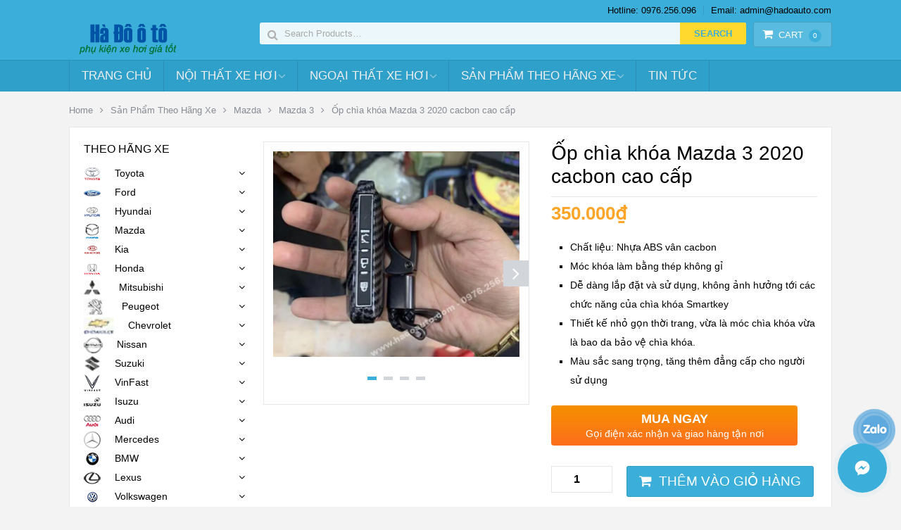

--- FILE ---
content_type: text/html; charset=UTF-8
request_url: https://hadoauto.com/san-pham/op-chia-khoa-mazda-3-2020-cacbon-cao-cap/
body_size: 28474
content:
<!DOCTYPE html><html class="no-js" lang="vi" prefix="og: https://ogp.me/ns#"><head><meta charset="UTF-8"><link data-optimized="2" rel="stylesheet" href="https://hadoauto.com/wp-content/litespeed/css/33fce629caffe99604574d4c88c7aa1c.css?ver=07f10" />
<!--[if IE ]><meta http-equiv="X-UA-Compatible" content="IE=edge,chrome=1">
<![endif]--><link rel="profile" href="https://gmpg.org/xfn/11" /><title>Ốp chìa khóa Mazda 3 2020 cacbon cao cấp - Đồ chơi - Phụ kiện xe hơi</title><link rel="icon" href="https://hadoauto.com/wp-content/uploads/2018/11/Favicon_hado.png" type="image/x-icon" /><meta name="viewport" content="width=device-width, initial-scale=1, maximum-scale=1"><meta name="apple-mobile-web-app-capable" content="yes"><meta name="apple-mobile-web-app-status-bar-style" content="black"><link rel="prefetch" href="https://hadoauto.com"><link rel="prerender" href="https://hadoauto.com"><meta itemprop="name" content="Đồ chơi &#8211; Phụ kiện xe hơi" /><meta itemprop="url" content="https://hadoauto.com" /><meta itemprop="creator accountablePerson" content="Phạm Lợi" /><link rel="pingback" href="https://hadoauto.com/xmlrpc.php" /><title>Ốp chìa khóa Mazda 3 2020 cacbon cao cấp - Đồ chơi - Phụ kiện xe hơi</title><meta name="description" content="Chất liệu: Nhựa ABS vân cacbon Móc khóa làm bằng thép không gỉ Dễ dàng lắp đặt và sử dụng, không ảnh hưởng tới các chức năng của chìa khóa Smartkey Thiết kế nhỏ gọn thời trang, vừa là móc chìa khóa vừa là bao da bảo vệ chìa khóa. Màu sắc sang trọng, tăng thêm đẳng cấp cho người sử dụng"/><meta name="robots" content="follow, index, max-snippet:-1, max-video-preview:-1, max-image-preview:large"/><link rel="canonical" href="https://hadoauto.com/san-pham/op-chia-khoa-mazda-3-2020-cacbon-cao-cap/" /><meta property="og:locale" content="vi_VN" /><meta property="og:type" content="product" /><meta property="og:title" content="Ốp chìa khóa Mazda 3 2020 cacbon cao cấp - Đồ chơi - Phụ kiện xe hơi" /><meta property="og:description" content="Chất liệu: Nhựa ABS vân cacbon Móc khóa làm bằng thép không gỉ Dễ dàng lắp đặt và sử dụng, không ảnh hưởng tới các chức năng của chìa khóa Smartkey Thiết kế nhỏ gọn thời trang, vừa là móc chìa khóa vừa là bao da bảo vệ chìa khóa. Màu sắc sang trọng, tăng thêm đẳng cấp cho người sử dụng" /><meta property="og:url" content="https://hadoauto.com/san-pham/op-chia-khoa-mazda-3-2020-cacbon-cao-cap/" /><meta property="og:site_name" content="Đồ chơi - Phụ kiện xe hơi" /><meta property="og:updated_time" content="2020-03-11T11:33:15+07:00" /><meta property="fb:app_id" content="2004942966490326" /><meta property="og:image" content="https://hadoauto.com/wp-content/uploads/2020/03/op-chia-khoa-mazda-3-2020-cac-bon-cao-cap.jpg" /><meta property="og:image:secure_url" content="https://hadoauto.com/wp-content/uploads/2020/03/op-chia-khoa-mazda-3-2020-cac-bon-cao-cap.jpg" /><meta property="og:image:width" content="750" /><meta property="og:image:height" content="625" /><meta property="og:image:alt" content="op-chia-khoa-mazda-3-2020-cac-bon-cao-cap" /><meta property="og:image:type" content="image/jpeg" /><meta property="product:price:amount" content="350000" /><meta property="product:price:currency" content="VND" /><meta property="product:availability" content="instock" /><meta name="twitter:card" content="summary_large_image" /><meta name="twitter:title" content="Ốp chìa khóa Mazda 3 2020 cacbon cao cấp - Đồ chơi - Phụ kiện xe hơi" /><meta name="twitter:description" content="Chất liệu: Nhựa ABS vân cacbon Móc khóa làm bằng thép không gỉ Dễ dàng lắp đặt và sử dụng, không ảnh hưởng tới các chức năng của chìa khóa Smartkey Thiết kế nhỏ gọn thời trang, vừa là móc chìa khóa vừa là bao da bảo vệ chìa khóa. Màu sắc sang trọng, tăng thêm đẳng cấp cho người sử dụng" /><meta name="twitter:image" content="https://hadoauto.com/wp-content/uploads/2020/03/op-chia-khoa-mazda-3-2020-cac-bon-cao-cap.jpg" /><meta name="twitter:label1" content="Price" /><meta name="twitter:data1" content="350.000&#8363;" /><meta name="twitter:label2" content="Availability" /><meta name="twitter:data2" content="In stock" /> <script type="application/ld+json" class="rank-math-schema-pro">{"@context":"https://schema.org","@graph":[{"@type":"Place","@id":"https://hadoauto.com/#place","address":{"@type":"PostalAddress","streetAddress":"S\u1ed1 14 ng\u00f5 98 Kim Ng\u01b0u - Hai B\u00e0 Tr\u01b0ng - H\u00e0 N\u1ed9i","addressLocality":"Thanh Nh\u00e0n","addressRegion":"Hai B\u00e0 Tr\u01b0ng","postalCode":"100000","addressCountry":"Vi\u1ec7t Nam"}},{"@type":["AutoPartsStore","Organization"],"@id":"https://hadoauto.com/#organization","name":"\u0110\u1ed3 ch\u01a1i - Ph\u1ee5 ki\u1ec7n xe h\u01a1i","url":"https://hadoauto.com","sameAs":["https://www.facebook.com/hadooto/"],"email":"hadoauto@gmail.com","address":{"@type":"PostalAddress","streetAddress":"S\u1ed1 14 ng\u00f5 98 Kim Ng\u01b0u - Hai B\u00e0 Tr\u01b0ng - H\u00e0 N\u1ed9i","addressLocality":"Thanh Nh\u00e0n","addressRegion":"Hai B\u00e0 Tr\u01b0ng","postalCode":"100000","addressCountry":"Vi\u1ec7t Nam"},"openingHours":["Monday,Tuesday,Wednesday,Thursday,Friday,Saturday,Sunday 09:00-17:00"],"location":{"@id":"https://hadoauto.com/#place"},"telephone":"+84976256096"},{"@type":"WebSite","@id":"https://hadoauto.com/#website","url":"https://hadoauto.com","name":"\u0110\u1ed3 ch\u01a1i - Ph\u1ee5 ki\u1ec7n xe h\u01a1i","publisher":{"@id":"https://hadoauto.com/#organization"},"inLanguage":"vi"},{"@type":"ImageObject","@id":"https://hadoauto.com/wp-content/uploads/2020/03/op-chia-khoa-mazda-3-2020-cac-bon-cao-cap.jpg?v=1583900723","url":"https://hadoauto.com/wp-content/uploads/2020/03/op-chia-khoa-mazda-3-2020-cac-bon-cao-cap.jpg?v=1583900723","width":"750","height":"625","caption":"op-chia-khoa-mazda-3-2020-cac-bon-cao-cap","inLanguage":"vi"},{"@type":"BreadcrumbList","@id":"https://hadoauto.com/san-pham/op-chia-khoa-mazda-3-2020-cacbon-cao-cap/#breadcrumb","itemListElement":[{"@type":"ListItem","position":"1","item":{"@id":"https://hadoauto.com","name":"Home"}},{"@type":"ListItem","position":"2","item":{"@id":"https://hadoauto.com/danh-muc/noi-that-xe-hoi/","name":"N\u1ed9i Th\u1ea5t Xe H\u01a1i"}},{"@type":"ListItem","position":"3","item":{"@id":"https://hadoauto.com/san-pham/op-chia-khoa-mazda-3-2020-cacbon-cao-cap/","name":"\u1ed0p ch\u00eca kh\u00f3a Mazda 3 2020 cacbon cao c\u1ea5p"}}]},{"@type":"ItemPage","@id":"https://hadoauto.com/san-pham/op-chia-khoa-mazda-3-2020-cacbon-cao-cap/#webpage","url":"https://hadoauto.com/san-pham/op-chia-khoa-mazda-3-2020-cacbon-cao-cap/","name":"\u1ed0p ch\u00eca kh\u00f3a Mazda 3 2020 cacbon cao c\u1ea5p - \u0110\u1ed3 ch\u01a1i - Ph\u1ee5 ki\u1ec7n xe h\u01a1i","datePublished":"2020-03-11T11:33:14+07:00","dateModified":"2020-03-11T11:33:15+07:00","isPartOf":{"@id":"https://hadoauto.com/#website"},"primaryImageOfPage":{"@id":"https://hadoauto.com/wp-content/uploads/2020/03/op-chia-khoa-mazda-3-2020-cac-bon-cao-cap.jpg?v=1583900723"},"inLanguage":"vi","breadcrumb":{"@id":"https://hadoauto.com/san-pham/op-chia-khoa-mazda-3-2020-cacbon-cao-cap/#breadcrumb"}},{"@type":"Product","name":"\u1ed0p ch\u00eca kh\u00f3a Mazda 3 2020 cacbon cao c\u1ea5p - \u0110\u1ed3 ch\u01a1i - Ph\u1ee5 ki\u1ec7n xe h\u01a1i","description":"Ch\u1ea5t li\u1ec7u: Nh\u1ef1a ABS v\u00e2n cacbon M\u00f3c kh\u00f3a l\u00e0m b\u1eb1ng th\u00e9p kh\u00f4ng g\u1ec9 D\u1ec5 d\u00e0ng l\u1eafp \u0111\u1eb7t v\u00e0 s\u1eed d\u1ee5ng, kh\u00f4ng \u1ea3nh h\u01b0\u1edfng t\u1edbi c\u00e1c ch\u1ee9c n\u0103ng c\u1ee7a ch\u00eca kh\u00f3a Smartkey Thi\u1ebft k\u1ebf nh\u1ecf g\u1ecdn th\u1eddi trang, v\u1eeba l\u00e0 m\u00f3c ch\u00eca kh\u00f3a v\u1eeba l\u00e0 bao da b\u1ea3o v\u1ec7 ch\u00eca kh\u00f3a. M\u00e0u s\u1eafc sang tr\u1ecdng, t\u0103ng th\u00eam \u0111\u1eb3ng c\u1ea5p cho ng\u01b0\u1eddi s\u1eed d\u1ee5ng","category":"N\u1ed9i Th\u1ea5t Xe H\u01a1i","mainEntityOfPage":{"@id":"https://hadoauto.com/san-pham/op-chia-khoa-mazda-3-2020-cacbon-cao-cap/#webpage"},"offers":{"@type":"Offer","price":"350000","priceCurrency":"VND","priceValidUntil":"2027-12-31","availability":"https://schema.org/InStock","itemCondition":"NewCondition","url":"https://hadoauto.com/san-pham/op-chia-khoa-mazda-3-2020-cacbon-cao-cap/","seller":{"@type":"Organization","@id":"https://hadoauto.com/","name":"\u0110\u1ed3 ch\u01a1i - Ph\u1ee5 ki\u1ec7n xe h\u01a1i","url":"https://hadoauto.com","logo":""}},"@id":"https://hadoauto.com/san-pham/op-chia-khoa-mazda-3-2020-cacbon-cao-cap/#richSnippet","image":{"@id":"https://hadoauto.com/wp-content/uploads/2020/03/op-chia-khoa-mazda-3-2020-cac-bon-cao-cap.jpg?v=1583900723"}}]}</script> <link rel='dns-prefetch' href='//s.w.org' /><link rel="alternate" type="application/rss+xml" title="Dòng thông tin Đồ chơi - Phụ kiện xe hơi &raquo;" href="https://hadoauto.com/feed/" /><link rel="alternate" type="application/rss+xml" title="Dòng phản hồi Đồ chơi - Phụ kiện xe hơi &raquo;" href="https://hadoauto.com/comments/feed/" /><link rel="alternate" type="application/rss+xml" title="Đồ chơi - Phụ kiện xe hơi &raquo; Ốp chìa khóa Mazda 3 2020 cacbon cao cấp Dòng phản hồi" href="https://hadoauto.com/san-pham/op-chia-khoa-mazda-3-2020-cacbon-cao-cap/feed/" /> <script type="text/template" id="tmpl-variation-template"><div class="woocommerce-variation-description">{{{ data.variation.variation_description }}}</div>
	<div class="woocommerce-variation-price">{{{ data.variation.price_html }}}</div>
	<div class="woocommerce-variation-availability">{{{ data.variation.availability_html }}}</div></script> <script type="text/template" id="tmpl-unavailable-variation-template"><p>Rất tiếc, sản phẩm này hiện không tồn tại. Hãy chọn một phương thức kết hợp khác.</p></script> <script type='text/javascript' src='https://hadoauto.com/wp-includes/js/jquery/jquery.js' id='jquery-core-js'></script> <link rel="https://api.w.org/" href="https://hadoauto.com/wp-json/" /><link rel="alternate" type="application/json" href="https://hadoauto.com/wp-json/wp/v2/product/9781" /><link rel="EditURI" type="application/rsd+xml" title="RSD" href="https://hadoauto.com/xmlrpc.php?rsd" /><link rel="wlwmanifest" type="application/wlwmanifest+xml" href="https://hadoauto.com/wp-includes/wlwmanifest.xml" /><link rel='shortlink' href='https://hadoauto.com/?p=9781' /><link rel="alternate" type="application/json+oembed" href="https://hadoauto.com/wp-json/oembed/1.0/embed?url=https%3A%2F%2Fhadoauto.com%2Fsan-pham%2Fop-chia-khoa-mazda-3-2020-cacbon-cao-cap%2F" /><link rel="alternate" type="text/xml+oembed" href="https://hadoauto.com/wp-json/oembed/1.0/embed?url=https%3A%2F%2Fhadoauto.com%2Fsan-pham%2Fop-chia-khoa-mazda-3-2020-cacbon-cao-cap%2F&#038;format=xml" /> <script src="https://www.googletagmanager.com/gtag/js?id=UA-124518707-1" defer data-deferred="1"></script> <script src="[data-uri]" defer></script> <script type="text/javascript" src="[data-uri]" defer></script> <noscript><img height="1" width="1" style="display:none"
src="https://www.facebook.com/tr?id=2540674216218963&ev=PageView&noscript=1"
/></noscript>
 <script async src="https://hadoauto.com/wp-content/litespeed/localres/aHR0cHM6Ly9wYWdlYWQyLmdvb2dsZXN5bmRpY2F0aW9uLmNvbS9wYWdlYWQvanMvadsbygoogle.js?client=ca-pub-3691668435032854"
     crossorigin="anonymous"></script> <meta name="google-site-verification" content="YrGYo6MXXyz8mnlkiR1DLp4l0ulsVIvx-lG_SH1KKlQ" /> <script src="[data-uri]" defer></script>  <script src="https://www.googletagmanager.com/gtag/js?id=G-6LPXHM7CH2" defer data-deferred="1"></script> <script src="[data-uri]" defer></script>  <script src="https://www.googletagmanager.com/gtag/js?id=G-6LPXHM7CH2" defer data-deferred="1"></script> <script src="[data-uri]" defer></script> <noscript><style>.woocommerce-product-gallery{ opacity: 1 !important; }</style></noscript><link rel="icon" href="https://hadoauto.com/wp-content/uploads/2019/10/cropped-logo-36x36.png?v=1571466388" sizes="32x32" /><link rel="icon" href="https://hadoauto.com/wp-content/uploads/2019/10/cropped-logo-300x300.png?v=1571466388" sizes="192x192" /><link rel="apple-touch-icon" href="https://hadoauto.com/wp-content/uploads/2019/10/cropped-logo-300x300.png?v=1571466388" /><meta name="msapplication-TileImage" content="https://hadoauto.com/wp-content/uploads/2019/10/cropped-logo-300x300.png?v=1571466388" /></head><body data-rsssl=1 id ="blog" class="product-template-default single single-product postid-9781 main theme-mts_woocart wc-pac-hide-sale-flash woocommerce woocommerce-page woocommerce-no-js woocommerce-layout mts-woocart-subscribe" itemscope itemtype="https://schema.org/WebPage"><div class="main-container"><header id="site-header" class="main-header" role="banner" itemscope itemtype="https://schema.org/WPHeader"><div id="header"><div class="container header-container"><div class="primary-navigation"><nav id="top-navigation" class="clearfix" role="navigation" itemscope itemtype="https://schema.org/SiteNavigationElement"><ul id="menu-email-hotline" class="menu clearfix"><li id="menu-item-7171" class="menu-item menu-item-type-post_type menu-item-object-page menu-item-7171"><a href="https://hadoauto.com/lien-he-voi-chung-toi/">Hotline: 0976.256.096</a></li><li id="menu-item-7170" class="menu-item menu-item-type-post_type menu-item-object-page menu-item-7170"><a href="https://hadoauto.com/lien-he-voi-chung-toi/">Email: admin@hadoauto.com</a></li></ul></nav></div><div class="header-inner"><div class="logo-wrap"><h2 id="logo" class="image-logo" itemprop="headline">
<a href="https://hadoauto.com"><img src="https://hadoauto.com/wp-content/uploads/2018/09/hadoauto.com_.png" alt="Đồ chơi - Phụ kiện xe hơi"></a></h2></div><div class="mts-cart-button-wrap cart-content-hidden"><div class="mts-cart-button cart-contents"><div class="cart-content-wrapper">
<a href="https://hadoauto.com/gio-hang/" class="cart-link">
<i class="fa fa-shopping-cart"></i>Cart<mark>0</mark>            </a>
<a href="#" class="close-cart">
<i class="fa fa-times"></i>
</a><div class="mts-cart-content"></div></div></div></div><div class="header-search"><form role="search" method="get" id="searchform" class="woocommerce-product-search search-form" action="https://hadoauto.com/" _lpchecked="1"><fieldset>
<label class="screen-reader-text" for="s">Search for:</label>
<input type="search" id="s" class="search-field" placeholder="Search Products&hellip;" value="" name="s" title="Search for:"  />
<input id="search-image" class="sbutton" type="submit" value="Search" />
<input type="hidden" name="post_type" value="product" class="post-type-input" />
<i class="fa fa-search"></i></fieldset></form></div></div></div></div><div class="clear" id="catcher"></div><div id="sticky" class="secondary-navigation"><div class="container"><nav id="navigation" class="clearfix" role="navigation" itemscope itemtype="https://schema.org/SiteNavigationElement">
<a href="#" id="pull" class="toggle-mobile-menu">Menu</a><ul id="menu-danh-muc-san-pham" class="menu clearfix"><li id="menu-item-2142" class="menu-item menu-item-type-custom menu-item-object-custom menu-item-home menu-item-2142"><a href="https://hadoauto.com/">Trang chủ</a></li><li id="menu-item-5321" class="menu-item menu-item-type-taxonomy menu-item-object-product_cat current-product-ancestor current-menu-parent current-product-parent menu-item-has-children menu-item-5321"><a href="https://hadoauto.com/danh-muc/noi-that-xe-hoi/">Nội Thất Xe Hơi</a><ul class="sub-menu"><li id="menu-item-7407" class="menu-item menu-item-type-taxonomy menu-item-object-product_cat menu-item-7407"><a href="https://hadoauto.com/danh-muc/noi-that-xe-hoi/boc-vo-lang/">Bọc Vô Lăng</a></li><li id="menu-item-7409" class="menu-item menu-item-type-taxonomy menu-item-object-product_cat menu-item-7409"><a href="https://hadoauto.com/danh-muc/noi-that-xe-hoi/dem-massage-lung/">Đệm &#8211; Lót ghế &#8211; Gối massage ô tô</a></li><li id="menu-item-7418" class="menu-item menu-item-type-taxonomy menu-item-object-product_cat menu-item-7418"><a href="https://hadoauto.com/danh-muc/noi-that-xe-hoi/rem-che-nang-o-to/">Rèm che nắng ô tô</a></li><li id="menu-item-7413" class="menu-item menu-item-type-taxonomy menu-item-object-product_cat menu-item-7413"><a href="https://hadoauto.com/danh-muc/noi-that-xe-hoi/lot-cop-xe-hoi/">Lót cốp xe hơi</a></li><li id="menu-item-7419" class="menu-item menu-item-type-taxonomy menu-item-object-product_cat menu-item-7419"><a href="https://hadoauto.com/danh-muc/noi-that-xe-hoi/tham-taplo/">Thảm taplo lông cừu cao cấp</a></li><li id="menu-item-7411" class="menu-item menu-item-type-taxonomy menu-item-object-product_cat menu-item-7411"><a href="https://hadoauto.com/danh-muc/noi-that-xe-hoi/goi-tua-dau/">Gối Tựa Đầu</a></li><li id="menu-item-7414" class="menu-item menu-item-type-taxonomy menu-item-object-product_cat menu-item-7414"><a href="https://hadoauto.com/danh-muc/noi-that-xe-hoi/lot-san-o-to/">Lót sàn ô tô</a></li><li id="menu-item-7412" class="menu-item menu-item-type-taxonomy menu-item-object-product_cat menu-item-7412"><a href="https://hadoauto.com/danh-muc/noi-that-xe-hoi/hop-ty-tay/">Hộp Tỳ Tay</a></li><li id="menu-item-7408" class="menu-item menu-item-type-taxonomy menu-item-object-product_cat menu-item-7408"><a href="https://hadoauto.com/danh-muc/noi-that-xe-hoi/bom-mini-du-phong/">Bơm Mini Dự Phòng</a></li><li id="menu-item-7406" class="menu-item menu-item-type-taxonomy menu-item-object-product_cat menu-item-7406"><a href="https://hadoauto.com/danh-muc/noi-that-xe-hoi/bo-op-chan-phanh-chan-ga/">Bộ ốp chân phanh chân ga</a></li><li id="menu-item-7416" class="menu-item menu-item-type-taxonomy menu-item-object-product_cat menu-item-7416"><a href="https://hadoauto.com/danh-muc/noi-that-xe-hoi/nuoc-hoa-xe-hoi/">Nước hoa xe hơi</a></li><li id="menu-item-7410" class="menu-item menu-item-type-taxonomy menu-item-object-product_cat menu-item-7410"><a href="https://hadoauto.com/danh-muc/noi-that-xe-hoi/den-led-noi-that/">Đèn Led Nội Thất</a></li><li id="menu-item-7405" class="menu-item menu-item-type-taxonomy menu-item-object-product_cat current-product-ancestor current-menu-parent current-product-parent menu-item-7405"><a href="https://hadoauto.com/danh-muc/noi-that-xe-hoi/bao-da-moc-chia-khoa/">Bao da + Móc chìa khóa</a></li><li id="menu-item-7415" class="menu-item menu-item-type-taxonomy menu-item-object-product_cat menu-item-7415"><a href="https://hadoauto.com/danh-muc/noi-that-xe-hoi/man-hinh-dvd/">Màn Hình DVD</a></li><li id="menu-item-7417" class="menu-item menu-item-type-taxonomy menu-item-object-product_cat menu-item-7417"><a href="https://hadoauto.com/danh-muc/noi-that-xe-hoi/phu-kien-trang-tri-xe/">Phụ Kiện Trang Trí Xe</a></li><li id="menu-item-7403" class="menu-item menu-item-type-taxonomy menu-item-object-product_cat menu-item-7403"><a href="https://hadoauto.com/danh-muc/camera-gps-thiet-bi-dan-duong/">Camera Ô Tô</a></li></ul></li><li id="menu-item-5320" class="menu-item menu-item-type-taxonomy menu-item-object-product_cat menu-item-has-children menu-item-5320"><a href="https://hadoauto.com/danh-muc/ngoai-that-xe-hoi/">Ngoại Thất Xe Hơi</a><ul class="sub-menu"><li id="menu-item-7427" class="menu-item menu-item-type-taxonomy menu-item-object-product_cat menu-item-7427"><a href="https://hadoauto.com/danh-muc/ngoai-that-xe-hoi/mat-ca-lang-o-to/">Mặt ca lăng ô tô</a></li><li id="menu-item-7420" class="menu-item menu-item-type-taxonomy menu-item-object-product_cat menu-item-7420"><a href="https://hadoauto.com/danh-muc/ngoai-that-xe-hoi/bac-len-xuong/">Bậc Lên Xuống</a></li><li id="menu-item-7421" class="menu-item menu-item-type-taxonomy menu-item-object-product_cat menu-item-7421"><a href="https://hadoauto.com/danh-muc/ngoai-that-xe-hoi/bat-phu-xe/">Bạt Phủ Xe</a></li><li id="menu-item-13942" class="menu-item menu-item-type-taxonomy menu-item-object-product_cat menu-item-13942"><a href="https://hadoauto.com/danh-muc/ngoai-that-xe-hoi/gat-mua-o-to/">Gạt mưa ô tô</a></li><li id="menu-item-7431" class="menu-item menu-item-type-taxonomy menu-item-object-product_cat menu-item-7431"><a href="https://hadoauto.com/danh-muc/ngoai-that-xe-hoi/ve-che-mua/">Vè che mưa</a></li><li id="menu-item-7426" class="menu-item menu-item-type-taxonomy menu-item-object-product_cat menu-item-7426"><a href="https://hadoauto.com/danh-muc/ngoai-that-xe-hoi/lip-chia-po/">Lip Chia Pô</a></li><li id="menu-item-7424" class="menu-item menu-item-type-taxonomy menu-item-object-product_cat menu-item-7424"><a href="https://hadoauto.com/danh-muc/ngoai-that-xe-hoi/do-op-ma-trang-tri-bao-ve-xe/">Đồ ốp mạ trang trí bảo vệ xe</a></li><li id="menu-item-7422" class="menu-item menu-item-type-taxonomy menu-item-object-product_cat menu-item-7422"><a href="https://hadoauto.com/danh-muc/ngoai-that-xe-hoi/chan-bun-o-to/">Chắn bùn ô tô</a></li><li id="menu-item-7425" class="menu-item menu-item-type-taxonomy menu-item-object-product_cat menu-item-7425"><a href="https://hadoauto.com/danh-muc/ngoai-that-xe-hoi/duoi-gio-vay-ca/">Đuôi Gió &#8211; Vây Cá</a></li><li id="menu-item-7423" class="menu-item menu-item-type-taxonomy menu-item-object-product_cat menu-item-7423"><a href="https://hadoauto.com/danh-muc/ngoai-that-xe-hoi/den-pha-do-led-nguyen-bo/">Đèn pha độ bi &#8211; Đèn gầm</a></li><li id="menu-item-7428" class="menu-item menu-item-type-taxonomy menu-item-object-product_cat menu-item-7428"><a href="https://hadoauto.com/danh-muc/ngoai-that-xe-hoi/nep-buoc-chan-nep-trang-tri/">Nẹp Bước Chân &#8211; Nẹp Trang Trí</a></li><li id="menu-item-7429" class="menu-item menu-item-type-taxonomy menu-item-object-product_cat menu-item-7429"><a href="https://hadoauto.com/danh-muc/ngoai-that-xe-hoi/phu-kien-ngoai-that-khac/">Phụ kiện ngoại thất khác</a></li><li id="menu-item-7430" class="menu-item menu-item-type-taxonomy menu-item-object-product_cat menu-item-7430"><a href="https://hadoauto.com/danh-muc/ngoai-that-xe-hoi/tem-de-can-trang-tri/">Tem Đề Can Trang Trí</a></li></ul></li><li id="menu-item-5319" class="menu-item menu-item-type-taxonomy menu-item-object-product_cat current-product-ancestor current-menu-parent current-product-parent menu-item-has-children menu-item-5319"><a href="https://hadoauto.com/danh-muc/san-pham-theo-hang-xe/">Sản Phẩm Theo Hãng Xe</a><ul class="sub-menu"><li id="menu-item-4070" class="menu-item menu-item-type-taxonomy menu-item-object-product_cat menu-item-has-children menu-item-4070"><a href="https://hadoauto.com/danh-muc/san-pham-theo-hang-xe/hyundai/">Hyundai</a><ul class="sub-menu"><li id="menu-item-7326" class="menu-item menu-item-type-taxonomy menu-item-object-product_cat menu-item-7326"><a href="https://hadoauto.com/danh-muc/san-pham-theo-hang-xe/hyundai/accent/">Accent</a></li><li id="menu-item-7327" class="menu-item menu-item-type-taxonomy menu-item-object-product_cat menu-item-7327"><a href="https://hadoauto.com/danh-muc/san-pham-theo-hang-xe/hyundai/avante/">Avante</a></li><li id="menu-item-7328" class="menu-item menu-item-type-taxonomy menu-item-object-product_cat menu-item-7328"><a href="https://hadoauto.com/danh-muc/san-pham-theo-hang-xe/hyundai/elantra/">Elantra</a></li><li id="menu-item-7332" class="menu-item menu-item-type-taxonomy menu-item-object-product_cat menu-item-7332"><a href="https://hadoauto.com/danh-muc/san-pham-theo-hang-xe/hyundai/santafe/">Santafe</a></li><li id="menu-item-7333" class="menu-item menu-item-type-taxonomy menu-item-object-product_cat menu-item-7333"><a href="https://hadoauto.com/danh-muc/san-pham-theo-hang-xe/hyundai/sonata/">Sonata</a></li><li id="menu-item-7334" class="menu-item menu-item-type-taxonomy menu-item-object-product_cat menu-item-7334"><a href="https://hadoauto.com/danh-muc/san-pham-theo-hang-xe/hyundai/tucson/">Tucson</a></li><li id="menu-item-7331" class="menu-item menu-item-type-taxonomy menu-item-object-product_cat menu-item-7331"><a href="https://hadoauto.com/danh-muc/san-pham-theo-hang-xe/hyundai/kona/">Kona</a></li><li id="menu-item-7329" class="menu-item menu-item-type-taxonomy menu-item-object-product_cat menu-item-7329"><a href="https://hadoauto.com/danh-muc/san-pham-theo-hang-xe/hyundai/i10/">I10</a></li><li id="menu-item-7330" class="menu-item menu-item-type-taxonomy menu-item-object-product_cat menu-item-7330"><a href="https://hadoauto.com/danh-muc/san-pham-theo-hang-xe/hyundai/i30/">I30</a></li></ul></li><li id="menu-item-4072" class="menu-item menu-item-type-taxonomy menu-item-object-product_cat current-product-ancestor current-menu-parent current-product-parent menu-item-has-children menu-item-4072"><a href="https://hadoauto.com/danh-muc/san-pham-theo-hang-xe/mazda/">Mazda</a><ul class="sub-menu"><li id="menu-item-7339" class="menu-item menu-item-type-taxonomy menu-item-object-product_cat menu-item-7339"><a href="https://hadoauto.com/danh-muc/san-pham-theo-hang-xe/mazda/cx5/">CX5</a></li><li id="menu-item-7335" class="menu-item menu-item-type-taxonomy menu-item-object-product_cat menu-item-7335"><a href="https://hadoauto.com/danh-muc/san-pham-theo-hang-xe/mazda/mazda2/">Mazda 2</a></li><li id="menu-item-7336" class="menu-item menu-item-type-taxonomy menu-item-object-product_cat current-product-ancestor current-menu-parent current-product-parent menu-item-7336"><a href="https://hadoauto.com/danh-muc/san-pham-theo-hang-xe/mazda/mazda3/">Mazda 3</a></li><li id="menu-item-7337" class="menu-item menu-item-type-taxonomy menu-item-object-product_cat menu-item-7337"><a href="https://hadoauto.com/danh-muc/san-pham-theo-hang-xe/mazda/mazda6/">Mazda 6</a></li><li id="menu-item-7338" class="menu-item menu-item-type-taxonomy menu-item-object-product_cat menu-item-7338"><a href="https://hadoauto.com/danh-muc/san-pham-theo-hang-xe/mazda/bt50/">BT50</a></li></ul></li><li id="menu-item-4077" class="menu-item menu-item-type-taxonomy menu-item-object-product_cat menu-item-has-children menu-item-4077"><a href="https://hadoauto.com/danh-muc/san-pham-theo-hang-xe/toyota/">Toyota</a><ul class="sub-menu"><li id="menu-item-7340" class="menu-item menu-item-type-taxonomy menu-item-object-product_cat menu-item-7340"><a href="https://hadoauto.com/danh-muc/san-pham-theo-hang-xe/toyota/altis/">Altis</a></li><li id="menu-item-7342" class="menu-item menu-item-type-taxonomy menu-item-object-product_cat menu-item-7342"><a href="https://hadoauto.com/danh-muc/san-pham-theo-hang-xe/toyota/camry/">Camry</a></li><li id="menu-item-7352" class="menu-item menu-item-type-taxonomy menu-item-object-product_cat menu-item-7352"><a href="https://hadoauto.com/danh-muc/san-pham-theo-hang-xe/toyota/vios/">Vios</a></li><li id="menu-item-7353" class="menu-item menu-item-type-taxonomy menu-item-object-product_cat menu-item-7353"><a href="https://hadoauto.com/danh-muc/san-pham-theo-hang-xe/toyota/wigo/">Wigo</a></li><li id="menu-item-7354" class="menu-item menu-item-type-taxonomy menu-item-object-product_cat menu-item-7354"><a href="https://hadoauto.com/danh-muc/san-pham-theo-hang-xe/toyota/yaris/">Yaris</a></li><li id="menu-item-7341" class="menu-item menu-item-type-taxonomy menu-item-object-product_cat menu-item-7341"><a href="https://hadoauto.com/danh-muc/san-pham-theo-hang-xe/toyota/avanza/">Avanza</a></li><li id="menu-item-7349" class="menu-item menu-item-type-taxonomy menu-item-object-product_cat menu-item-7349"><a href="https://hadoauto.com/danh-muc/san-pham-theo-hang-xe/toyota/rush/">Rush</a></li><li id="menu-item-7346" class="menu-item menu-item-type-taxonomy menu-item-object-product_cat menu-item-7346"><a href="https://hadoauto.com/danh-muc/san-pham-theo-hang-xe/toyota/innova/">Innova</a></li><li id="menu-item-7343" class="menu-item menu-item-type-taxonomy menu-item-object-product_cat menu-item-7343"><a href="https://hadoauto.com/danh-muc/san-pham-theo-hang-xe/toyota/fortuner/">Fortuner</a></li><li id="menu-item-7351" class="menu-item menu-item-type-taxonomy menu-item-object-product_cat menu-item-7351"><a href="https://hadoauto.com/danh-muc/san-pham-theo-hang-xe/toyota/venza/">Venza</a></li><li id="menu-item-7348" class="menu-item menu-item-type-taxonomy menu-item-object-product_cat menu-item-7348"><a href="https://hadoauto.com/danh-muc/san-pham-theo-hang-xe/toyota/rav4/">RAV4</a></li><li id="menu-item-7344" class="menu-item menu-item-type-taxonomy menu-item-object-product_cat menu-item-7344"><a href="https://hadoauto.com/danh-muc/san-pham-theo-hang-xe/toyota/highlander/">Highlander</a></li><li id="menu-item-7347" class="menu-item menu-item-type-taxonomy menu-item-object-product_cat menu-item-7347"><a href="https://hadoauto.com/danh-muc/san-pham-theo-hang-xe/toyota/prado/">Prado</a></li><li id="menu-item-7345" class="menu-item menu-item-type-taxonomy menu-item-object-product_cat menu-item-7345"><a href="https://hadoauto.com/danh-muc/san-pham-theo-hang-xe/toyota/hilux/">Hilux</a></li><li id="menu-item-7350" class="menu-item menu-item-type-taxonomy menu-item-object-product_cat menu-item-7350"><a href="https://hadoauto.com/danh-muc/san-pham-theo-hang-xe/toyota/sienna/">Sienna</a></li></ul></li><li id="menu-item-4071" class="menu-item menu-item-type-taxonomy menu-item-object-product_cat menu-item-has-children menu-item-4071"><a href="https://hadoauto.com/danh-muc/san-pham-theo-hang-xe/kia/">Kia</a><ul class="sub-menu"><li id="menu-item-7362" class="menu-item menu-item-type-taxonomy menu-item-object-product_cat menu-item-7362"><a href="https://hadoauto.com/danh-muc/san-pham-theo-hang-xe/kia/sedona/">Sedona</a></li><li id="menu-item-7363" class="menu-item menu-item-type-taxonomy menu-item-object-product_cat menu-item-7363"><a href="https://hadoauto.com/danh-muc/san-pham-theo-hang-xe/kia/sorento/">Sorento</a></li><li id="menu-item-7364" class="menu-item menu-item-type-taxonomy menu-item-object-product_cat menu-item-7364"><a href="https://hadoauto.com/danh-muc/san-pham-theo-hang-xe/kia/sportage/">Sportage</a></li><li id="menu-item-7361" class="menu-item menu-item-type-taxonomy menu-item-object-product_cat menu-item-7361"><a href="https://hadoauto.com/danh-muc/san-pham-theo-hang-xe/kia/rondo/">Rondo</a></li><li id="menu-item-7360" class="menu-item menu-item-type-taxonomy menu-item-object-product_cat menu-item-7360"><a href="https://hadoauto.com/danh-muc/san-pham-theo-hang-xe/kia/rio/">Rio</a></li><li id="menu-item-7359" class="menu-item menu-item-type-taxonomy menu-item-object-product_cat menu-item-7359"><a href="https://hadoauto.com/danh-muc/san-pham-theo-hang-xe/kia/optima/">Optima</a></li><li id="menu-item-7358" class="menu-item menu-item-type-taxonomy menu-item-object-product_cat menu-item-7358"><a href="https://hadoauto.com/danh-muc/san-pham-theo-hang-xe/kia/morning/">Morning</a></li><li id="menu-item-7357" class="menu-item menu-item-type-taxonomy menu-item-object-product_cat menu-item-7357"><a href="https://hadoauto.com/danh-muc/san-pham-theo-hang-xe/kia/k3-cerato/">K3 Cerato</a></li><li id="menu-item-7356" class="menu-item menu-item-type-taxonomy menu-item-object-product_cat menu-item-7356"><a href="https://hadoauto.com/danh-muc/san-pham-theo-hang-xe/kia/carens/">Carens</a></li></ul></li><li id="menu-item-4069" class="menu-item menu-item-type-taxonomy menu-item-object-product_cat menu-item-has-children menu-item-4069"><a href="https://hadoauto.com/danh-muc/san-pham-theo-hang-xe/honda/">Honda</a><ul class="sub-menu"><li id="menu-item-7367" class="menu-item menu-item-type-taxonomy menu-item-object-product_cat menu-item-7367"><a href="https://hadoauto.com/danh-muc/san-pham-theo-hang-xe/honda/accord/">Accord</a></li><li id="menu-item-8014" class="menu-item menu-item-type-taxonomy menu-item-object-product_cat menu-item-8014"><a href="https://hadoauto.com/danh-muc/san-pham-theo-hang-xe/honda/brio/">Brio</a></li><li id="menu-item-7370" class="menu-item menu-item-type-taxonomy menu-item-object-product_cat menu-item-7370"><a href="https://hadoauto.com/danh-muc/san-pham-theo-hang-xe/honda/crv/">CRV</a></li><li id="menu-item-7369" class="menu-item menu-item-type-taxonomy menu-item-object-product_cat menu-item-7369"><a href="https://hadoauto.com/danh-muc/san-pham-theo-hang-xe/honda/civic/">Civic</a></li><li id="menu-item-7368" class="menu-item menu-item-type-taxonomy menu-item-object-product_cat menu-item-7368"><a href="https://hadoauto.com/danh-muc/san-pham-theo-hang-xe/honda/city/">City</a></li><li id="menu-item-7383" class="menu-item menu-item-type-taxonomy menu-item-object-product_cat menu-item-7383"><a href="https://hadoauto.com/danh-muc/san-pham-theo-hang-xe/honda/hr-v/">HR-V</a></li><li id="menu-item-7384" class="menu-item menu-item-type-taxonomy menu-item-object-product_cat menu-item-7384"><a href="https://hadoauto.com/danh-muc/san-pham-theo-hang-xe/honda/jazz/">Jazz</a></li></ul></li><li id="menu-item-4074" class="menu-item menu-item-type-taxonomy menu-item-object-product_cat menu-item-has-children menu-item-4074"><a href="https://hadoauto.com/danh-muc/san-pham-theo-hang-xe/nissan/">Nissan</a><ul class="sub-menu"><li id="menu-item-7397" class="menu-item menu-item-type-taxonomy menu-item-object-product_cat menu-item-7397"><a href="https://hadoauto.com/danh-muc/san-pham-theo-hang-xe/nissan/x-trail/">X-Trail</a></li><li id="menu-item-7396" class="menu-item menu-item-type-taxonomy menu-item-object-product_cat menu-item-7396"><a href="https://hadoauto.com/danh-muc/san-pham-theo-hang-xe/nissan/teana/">Teana</a></li><li id="menu-item-7395" class="menu-item menu-item-type-taxonomy menu-item-object-product_cat menu-item-7395"><a href="https://hadoauto.com/danh-muc/san-pham-theo-hang-xe/nissan/sunny/">Sunny</a></li><li id="menu-item-7388" class="menu-item menu-item-type-taxonomy menu-item-object-product_cat menu-item-7388"><a href="https://hadoauto.com/danh-muc/san-pham-theo-hang-xe/nissan/navara/">Navara</a></li></ul></li><li id="menu-item-4067" class="menu-item menu-item-type-taxonomy menu-item-object-product_cat menu-item-has-children menu-item-4067"><a href="https://hadoauto.com/danh-muc/san-pham-theo-hang-xe/chevrolet/">Chevrolet</a><ul class="sub-menu"><li id="menu-item-7372" class="menu-item menu-item-type-taxonomy menu-item-object-product_cat menu-item-7372"><a href="https://hadoauto.com/danh-muc/san-pham-theo-hang-xe/chevrolet/aveo/">Aveo</a></li><li id="menu-item-7375" class="menu-item menu-item-type-taxonomy menu-item-object-product_cat menu-item-7375"><a href="https://hadoauto.com/danh-muc/san-pham-theo-hang-xe/chevrolet/cruze/">Cruze</a></li><li id="menu-item-7374" class="menu-item menu-item-type-taxonomy menu-item-object-product_cat menu-item-7374"><a href="https://hadoauto.com/danh-muc/san-pham-theo-hang-xe/chevrolet/colorado/">Colorado</a></li><li id="menu-item-7393" class="menu-item menu-item-type-taxonomy menu-item-object-product_cat menu-item-7393"><a href="https://hadoauto.com/danh-muc/san-pham-theo-hang-xe/chevrolet/spark/">Spark</a></li><li id="menu-item-7373" class="menu-item menu-item-type-taxonomy menu-item-object-product_cat menu-item-7373"><a href="https://hadoauto.com/danh-muc/san-pham-theo-hang-xe/chevrolet/captiva/">Captiva</a></li><li id="menu-item-7394" class="menu-item menu-item-type-taxonomy menu-item-object-product_cat menu-item-7394"><a href="https://hadoauto.com/danh-muc/san-pham-theo-hang-xe/chevrolet/trailblazer/">Trailblazer</a></li><li id="menu-item-7402" class="menu-item menu-item-type-taxonomy menu-item-object-product_cat menu-item-7402"><a href="https://hadoauto.com/danh-muc/san-pham-theo-hang-xe/chevrolet/orlando/">Orlando</a></li></ul></li><li id="menu-item-4068" class="menu-item menu-item-type-taxonomy menu-item-object-product_cat menu-item-has-children menu-item-4068"><a href="https://hadoauto.com/danh-muc/san-pham-theo-hang-xe/ford/">Ford</a><ul class="sub-menu"><li id="menu-item-7390" class="menu-item menu-item-type-taxonomy menu-item-object-product_cat menu-item-7390"><a href="https://hadoauto.com/danh-muc/san-pham-theo-hang-xe/ford/ranger/">Ranger</a></li><li id="menu-item-7380" class="menu-item menu-item-type-taxonomy menu-item-object-product_cat menu-item-7380"><a href="https://hadoauto.com/danh-muc/san-pham-theo-hang-xe/ford/explorer/">Explorer</a></li><li id="menu-item-7382" class="menu-item menu-item-type-taxonomy menu-item-object-product_cat menu-item-7382"><a href="https://hadoauto.com/danh-muc/san-pham-theo-hang-xe/ford/focus/">Focus</a></li><li id="menu-item-7381" class="menu-item menu-item-type-taxonomy menu-item-object-product_cat menu-item-7381"><a href="https://hadoauto.com/danh-muc/san-pham-theo-hang-xe/ford/fiesta/">Fiesta</a></li><li id="menu-item-7378" class="menu-item menu-item-type-taxonomy menu-item-object-product_cat menu-item-7378"><a href="https://hadoauto.com/danh-muc/san-pham-theo-hang-xe/ford/escape/">Escape</a></li><li id="menu-item-7379" class="menu-item menu-item-type-taxonomy menu-item-object-product_cat menu-item-7379"><a href="https://hadoauto.com/danh-muc/san-pham-theo-hang-xe/ford/everest/">Everest</a></li><li id="menu-item-7377" class="menu-item menu-item-type-taxonomy menu-item-object-product_cat menu-item-7377"><a href="https://hadoauto.com/danh-muc/san-pham-theo-hang-xe/ford/ecosport/">Ecosport</a></li><li id="menu-item-7398" class="menu-item menu-item-type-taxonomy menu-item-object-product_cat menu-item-7398"><a href="https://hadoauto.com/danh-muc/san-pham-theo-hang-xe/ford/transit/">Transit</a></li></ul></li><li id="menu-item-4073" class="menu-item menu-item-type-taxonomy menu-item-object-product_cat menu-item-has-children menu-item-4073"><a href="https://hadoauto.com/danh-muc/san-pham-theo-hang-xe/mitsubishi/">Mitsubishi</a><ul class="sub-menu"><li id="menu-item-7387" class="menu-item menu-item-type-taxonomy menu-item-object-product_cat menu-item-7387"><a href="https://hadoauto.com/danh-muc/san-pham-theo-hang-xe/mitsubishi/pajero-sport/">Pajero sport</a></li><li id="menu-item-7400" class="menu-item menu-item-type-taxonomy menu-item-object-product_cat menu-item-7400"><a href="https://hadoauto.com/danh-muc/san-pham-theo-hang-xe/mitsubishi/xpander/">Xpander</a></li><li id="menu-item-7399" class="menu-item menu-item-type-taxonomy menu-item-object-product_cat menu-item-7399"><a href="https://hadoauto.com/danh-muc/san-pham-theo-hang-xe/mitsubishi/triton/">Triton</a></li><li id="menu-item-7386" class="menu-item menu-item-type-taxonomy menu-item-object-product_cat menu-item-7386"><a href="https://hadoauto.com/danh-muc/san-pham-theo-hang-xe/mitsubishi/outlander/">Outlander</a></li><li id="menu-item-7385" class="menu-item menu-item-type-taxonomy menu-item-object-product_cat menu-item-7385"><a href="https://hadoauto.com/danh-muc/san-pham-theo-hang-xe/mitsubishi/mirage/">Mirage</a></li><li id="menu-item-7371" class="menu-item menu-item-type-taxonomy menu-item-object-product_cat menu-item-7371"><a href="https://hadoauto.com/danh-muc/san-pham-theo-hang-xe/mitsubishi/attrage/">Attrage</a></li></ul></li><li id="menu-item-4075" class="menu-item menu-item-type-taxonomy menu-item-object-product_cat menu-item-has-children menu-item-4075"><a href="https://hadoauto.com/danh-muc/san-pham-theo-hang-xe/peugeot/">Peugeot</a><ul class="sub-menu"><li id="menu-item-7365" class="menu-item menu-item-type-taxonomy menu-item-object-product_cat menu-item-7365"><a href="https://hadoauto.com/danh-muc/san-pham-theo-hang-xe/peugeot/3008/">3008</a></li><li id="menu-item-7366" class="menu-item menu-item-type-taxonomy menu-item-object-product_cat menu-item-7366"><a href="https://hadoauto.com/danh-muc/san-pham-theo-hang-xe/peugeot/5008/">5008</a></li></ul></li><li id="menu-item-4076" class="menu-item menu-item-type-taxonomy menu-item-object-product_cat menu-item-has-children menu-item-4076"><a href="https://hadoauto.com/danh-muc/san-pham-theo-hang-xe/suzuki/">Suzuki</a><ul class="sub-menu"><li id="menu-item-7392" class="menu-item menu-item-type-taxonomy menu-item-object-product_cat menu-item-7392"><a href="https://hadoauto.com/danh-muc/san-pham-theo-hang-xe/suzuki/vitara/">Vitara</a></li><li id="menu-item-7391" class="menu-item menu-item-type-taxonomy menu-item-object-product_cat menu-item-7391"><a href="https://hadoauto.com/danh-muc/san-pham-theo-hang-xe/suzuki/swift/">Swift</a></li><li id="menu-item-7376" class="menu-item menu-item-type-taxonomy menu-item-object-product_cat menu-item-7376"><a href="https://hadoauto.com/danh-muc/san-pham-theo-hang-xe/suzuki/ciaz/">Ciaz</a></li></ul></li></ul></li><li id="menu-item-8984" class="menu-item menu-item-type-taxonomy menu-item-object-category menu-item-8984"><a href="https://hadoauto.com/category/tin-tuc/">Tin tức</a></li></ul></nav></div></div></header><div class="breadcrumb-wrap"><div class="container"><div class="breadcrumb" xmlns:v="https://rdf.data-vocabulary.org/#"><span typeof="v:Breadcrumb"><a href="https://hadoauto.com" rel="v:url" property="v:title">Home</a></span><span class="delimiter fa fa-angle-right"></span><span typeof="v:Breadcrumb"><a href="https://hadoauto.com/danh-muc/san-pham-theo-hang-xe/" rel="v:url" property="v:title">Sản Phẩm Theo Hãng Xe</a></span><span class="delimiter fa fa-angle-right"></span><span typeof="v:Breadcrumb"><a href="https://hadoauto.com/danh-muc/san-pham-theo-hang-xe/mazda/" rel="v:url" property="v:title">Mazda</a></span><span class="delimiter fa fa-angle-right"></span><span typeof="v:Breadcrumb"><a href="https://hadoauto.com/danh-muc/san-pham-theo-hang-xe/mazda/mazda3/" rel="v:url" property="v:title">Mazda 3</a></span><span class="delimiter fa fa-angle-right"></span>Ốp chìa khóa Mazda 3 2020 cacbon cao cấp</div></div></div><div class="content-wrap"><div class="container"><div id="page"><article class="article"><div id="content_box" ><div id="primary" class="content-area"><main id="main" class="site-main" role="main"><div class="woocommerce-notices-wrapper"></div><div id="product-9781" class="has_thumb product type-product post-9781 status-publish first instock product_cat-noi-that-xe-hoi product_cat-bao-da-moc-chia-khoa product_cat-mazda product_cat-mazda3 product_cat-san-pham-theo-hang-xe product_cat-tat-ca-san-pham product_tag-bao-da-chia-khoa-mazda-3-2020 product_tag-chia-khoa-mazda-3-2020 product_tag-do-choi-mazda-3-2020 product_tag-mazda-3-2020 product_tag-op-chia-khoa-mazda-3-2020 product_tag-phu-kien-xe-mazda-3-2020 has-post-thumbnail shipping-taxable purchasable product-type-simple"><div class="images primary-slider-container loading"><div class="images-inner clearfix product-img-slider primary-slider">
<a href="https://hadoauto.com/wp-content/uploads/2020/03/op-chia-khoa-mazda-3-2020-cac-bon-cao-cap.jpg" itemprop="image" class="woocommerce-main-image" title="op-chia-khoa-mazda-3-2020-cac-bon-cao-cap" data-rel="prettyPhoto[product-gallery]"><img width="750" height="625" src="https://hadoauto.com/wp-content/uploads/2020/03/op-chia-khoa-mazda-3-2020-cac-bon-cao-cap.jpg?v=1583900723" class="attachment-full size-full wp-post-image" alt="op-chia-khoa-mazda-3-2020-cac-bon-cao-cap" loading="lazy" title="op-chia-khoa-mazda-3-2020-cac-bon-cao-cap" srcset="https://hadoauto.com/wp-content/uploads/2020/03/op-chia-khoa-mazda-3-2020-cac-bon-cao-cap.jpg?v=1583900723 750w, https://hadoauto.com/wp-content/uploads/2020/03/op-chia-khoa-mazda-3-2020-cac-bon-cao-cap-300x250.jpg?v=1583900723 300w, https://hadoauto.com/wp-content/uploads/2020/03/op-chia-khoa-mazda-3-2020-cac-bon-cao-cap-24x20.jpg?v=1583900723 24w, https://hadoauto.com/wp-content/uploads/2020/03/op-chia-khoa-mazda-3-2020-cac-bon-cao-cap-36x30.jpg?v=1583900723 36w, https://hadoauto.com/wp-content/uploads/2020/03/op-chia-khoa-mazda-3-2020-cac-bon-cao-cap-48x40.jpg?v=1583900723 48w" sizes="(max-width: 750px) 100vw, 750px" /></a><a href="https://hadoauto.com/wp-content/uploads/2020/03/op-chia-khoa-mazda-3-2020-cac-bon-gia-re.jpg" class="" title="op-chia-khoa-mazda-3-2020-cac-bon-gia-re" data-rel="prettyPhoto[product-gallery]"><img width="750" height="723" src="https://hadoauto.com/wp-content/uploads/2020/03/op-chia-khoa-mazda-3-2020-cac-bon-gia-re.jpg?v=1583900706" class="attachment-full size-full" alt="op-chia-khoa-mazda-3-2020-cac-bon-gia-re" loading="lazy" srcset="https://hadoauto.com/wp-content/uploads/2020/03/op-chia-khoa-mazda-3-2020-cac-bon-gia-re.jpg?v=1583900706 750w, https://hadoauto.com/wp-content/uploads/2020/03/op-chia-khoa-mazda-3-2020-cac-bon-gia-re-300x289.jpg?v=1583900706 300w, https://hadoauto.com/wp-content/uploads/2020/03/op-chia-khoa-mazda-3-2020-cac-bon-gia-re-24x24.jpg?v=1583900706 24w, https://hadoauto.com/wp-content/uploads/2020/03/op-chia-khoa-mazda-3-2020-cac-bon-gia-re-36x36.jpg?v=1583900706 36w, https://hadoauto.com/wp-content/uploads/2020/03/op-chia-khoa-mazda-3-2020-cac-bon-gia-re-48x46.jpg?v=1583900706 48w" sizes="(max-width: 750px) 100vw, 750px" /></a><a href="https://hadoauto.com/wp-content/uploads/2020/03/op-chia-khoa-mazda-3-2020-cac-bon-moi-nhat.jpg" class="" title="op-chia-khoa-mazda-3-2020-cac-bon-moi-nhat" data-rel="prettyPhoto[product-gallery]"><img width="750" height="634" src="https://hadoauto.com/wp-content/uploads/2020/03/op-chia-khoa-mazda-3-2020-cac-bon-moi-nhat.jpg?v=1583900713" class="attachment-full size-full" alt="op-chia-khoa-mazda-3-2020-cac-bon-moi-nhat" loading="lazy" srcset="https://hadoauto.com/wp-content/uploads/2020/03/op-chia-khoa-mazda-3-2020-cac-bon-moi-nhat.jpg?v=1583900713 750w, https://hadoauto.com/wp-content/uploads/2020/03/op-chia-khoa-mazda-3-2020-cac-bon-moi-nhat-300x254.jpg?v=1583900713 300w, https://hadoauto.com/wp-content/uploads/2020/03/op-chia-khoa-mazda-3-2020-cac-bon-moi-nhat-24x20.jpg?v=1583900713 24w, https://hadoauto.com/wp-content/uploads/2020/03/op-chia-khoa-mazda-3-2020-cac-bon-moi-nhat-36x30.jpg?v=1583900713 36w, https://hadoauto.com/wp-content/uploads/2020/03/op-chia-khoa-mazda-3-2020-cac-bon-moi-nhat-48x41.jpg?v=1583900713 48w" sizes="(max-width: 750px) 100vw, 750px" /></a><a href="https://hadoauto.com/wp-content/uploads/2020/03/op-chia-khoa-mazda-3-2020-cac-bon-sieu-ben.jpg" class="" title="op-chia-khoa-mazda-3-2020-cac-bon-sieu-ben" data-rel="prettyPhoto[product-gallery]"><img width="750" height="349" src="https://hadoauto.com/wp-content/uploads/2020/03/op-chia-khoa-mazda-3-2020-cac-bon-sieu-ben.jpg?v=1583900719" class="attachment-full size-full" alt="op-chia-khoa-mazda-3-2020-cac-bon-sieu-ben" loading="lazy" srcset="https://hadoauto.com/wp-content/uploads/2020/03/op-chia-khoa-mazda-3-2020-cac-bon-sieu-ben.jpg?v=1583900719 750w, https://hadoauto.com/wp-content/uploads/2020/03/op-chia-khoa-mazda-3-2020-cac-bon-sieu-ben-300x140.jpg?v=1583900719 300w, https://hadoauto.com/wp-content/uploads/2020/03/op-chia-khoa-mazda-3-2020-cac-bon-sieu-ben-24x11.jpg?v=1583900719 24w, https://hadoauto.com/wp-content/uploads/2020/03/op-chia-khoa-mazda-3-2020-cac-bon-sieu-ben-36x17.jpg?v=1583900719 36w, https://hadoauto.com/wp-content/uploads/2020/03/op-chia-khoa-mazda-3-2020-cac-bon-sieu-ben-48x22.jpg?v=1583900719 48w" sizes="(max-width: 750px) 100vw, 750px" /></a></div></div><div class="summary entry-summary"><h1 class="product_title entry-title">Ốp chìa khóa Mazda 3 2020 cacbon cao cấp</h1><hr /><div itemprop="offers" itemscope itemtype="http://schema.org/Offer"><p class="price"><span class="woocommerce-Price-amount amount"><bdi>350.000<span class="woocommerce-Price-currencySymbol">&#8363;</span></bdi></span></p><meta itemprop="price" content="350000" /><meta itemprop="priceCurrency" content="VND" /><link itemprop="availability" href="https://schema.org/InStock" /></div><div class="woocommerce-product-details__short-description"><ul><li>Chất liệu: Nhựa ABS vân cacbon</li><li>Móc khóa làm bằng thép không gỉ</li><li>Dễ dàng lắp đặt và sử dụng, không ảnh hưởng tới các chức năng của chìa khóa Smartkey</li><li>Thiết kế nhỏ gọn thời trang, vừa là móc chìa khóa vừa là bao da bảo vệ chìa khóa.</li><li>Màu sắc sang trọng, tăng thêm đẳng cấp cho người sử dụng</li></ul></div><form class="cart" action="https://hadoauto.com/san-pham/op-chia-khoa-mazda-3-2020-cacbon-cao-cap/" method="post" enctype='multipart/form-data'>
<a href="https://hadoauto.com/san-pham/op-chia-khoa-mazda-3-2020-cacbon-cao-cap/" class="devvn_buy_now devvn_buy_now_style" rel="nofollow" data-id="9781">
<strong>Mua ngay</strong>
<span>Gọi điện xác nhận và giao hàng tận nơi</span>
</a><div class="quantity">
<label class="screen-reader-text" for="quantity_696e1b2e57ee6">Số lượng</label>
<input
type="number"
id="quantity_696e1b2e57ee6"
class="input-text qty text"
step="1"
min="1"
max=""
name="quantity"
value="1"
title="SL"
size="4"
placeholder=""
inputmode="numeric" /></div>
<button type="submit" name="add-to-cart" value="9781" class="single_add_to_cart_button button alt">Thêm vào giỏ hàng</button></form><div class="product_meta">
<span class="posted_in">Danh mục: <a href="https://hadoauto.com/danh-muc/noi-that-xe-hoi/" rel="tag">Nội Thất Xe Hơi</a>, <a href="https://hadoauto.com/danh-muc/noi-that-xe-hoi/bao-da-moc-chia-khoa/" rel="tag">Bao da + Móc chìa khóa</a>, <a href="https://hadoauto.com/danh-muc/san-pham-theo-hang-xe/mazda/" rel="tag">Mazda</a>, <a href="https://hadoauto.com/danh-muc/san-pham-theo-hang-xe/mazda/mazda3/" rel="tag">Mazda 3</a>, <a href="https://hadoauto.com/danh-muc/san-pham-theo-hang-xe/" rel="tag">Sản Phẩm Theo Hãng Xe</a>, <a href="https://hadoauto.com/danh-muc/tat-ca-san-pham/" rel="tag">Tất cả sản phẩm</a></span>
<span class="tagged_as">Từ khóa: <a href="https://hadoauto.com/tu-khoa/bao-da-chia-khoa-mazda-3-2020/" rel="tag">Bao da chìa khóa Mazda 3 2020</a>, <a href="https://hadoauto.com/tu-khoa/chia-khoa-mazda-3-2020/" rel="tag">Chìa khóa Mazda 3 2020</a>, <a href="https://hadoauto.com/tu-khoa/do-choi-mazda-3-2020/" rel="tag">Đồ chơi Mazda 3 2020</a>, <a href="https://hadoauto.com/tu-khoa/mazda-3-2020/" rel="tag">Mazda 3 2020</a>, <a href="https://hadoauto.com/tu-khoa/op-chia-khoa-mazda-3-2020/" rel="tag">Ốp chìa khóa Mazda 3 2020</a>, <a href="https://hadoauto.com/tu-khoa/phu-kien-xe-mazda-3-2020/" rel="tag">phụ kiện xe mazda 3 2020</a></span></div><hr /></div><div class="woocommerce-tabs wc-tabs-wrapper"><ul class="tabs wc-tabs" role="tablist"><li class="description_tab" id="tab-title-description" role="tab" aria-controls="tab-description">
<a href="#tab-description">
Mô tả					</a></li><li class="reviews_tab" id="tab-title-reviews" role="tab" aria-controls="tab-reviews">
<a href="#tab-reviews">
Đánh giá (0)					</a></li></ul><div class="woocommerce-Tabs-panel woocommerce-Tabs-panel--description panel entry-content wc-tab" id="tab-description" role="tabpanel" aria-labelledby="tab-title-description"><h2 style="text-align: center;">Ốp chìa khóa Mazda 3 2020 cacbon cao cấp</h2><p><img loading="lazy" class="size-full wp-image-9785" src="https://hadoauto.com/wp-content/uploads/2020/03/op-chia-khoa-mazda-3-2020-cac-bon-cao-cap.jpg" alt="op-chia-khoa-mazda-3-2020-cac-bon-cao-cap" width="750" height="625" srcset="https://hadoauto.com/wp-content/uploads/2020/03/op-chia-khoa-mazda-3-2020-cac-bon-cao-cap.jpg?v=1583900723 750w, https://hadoauto.com/wp-content/uploads/2020/03/op-chia-khoa-mazda-3-2020-cac-bon-cao-cap-300x250.jpg?v=1583900723 300w, https://hadoauto.com/wp-content/uploads/2020/03/op-chia-khoa-mazda-3-2020-cac-bon-cao-cap-24x20.jpg?v=1583900723 24w, https://hadoauto.com/wp-content/uploads/2020/03/op-chia-khoa-mazda-3-2020-cac-bon-cao-cap-36x30.jpg?v=1583900723 36w, https://hadoauto.com/wp-content/uploads/2020/03/op-chia-khoa-mazda-3-2020-cac-bon-cao-cap-48x40.jpg?v=1583900723 48w" sizes="(max-width: 750px) 100vw, 750px" /></p><p><img loading="lazy" class="size-full wp-image-9783" src="https://hadoauto.com/wp-content/uploads/2020/03/op-chia-khoa-mazda-3-2020-cac-bon-moi-nhat.jpg" alt="op-chia-khoa-mazda-3-2020-cac-bon-moi-nhat" width="750" height="634" srcset="https://hadoauto.com/wp-content/uploads/2020/03/op-chia-khoa-mazda-3-2020-cac-bon-moi-nhat.jpg?v=1583900713 750w, https://hadoauto.com/wp-content/uploads/2020/03/op-chia-khoa-mazda-3-2020-cac-bon-moi-nhat-300x254.jpg?v=1583900713 300w, https://hadoauto.com/wp-content/uploads/2020/03/op-chia-khoa-mazda-3-2020-cac-bon-moi-nhat-24x20.jpg?v=1583900713 24w, https://hadoauto.com/wp-content/uploads/2020/03/op-chia-khoa-mazda-3-2020-cac-bon-moi-nhat-36x30.jpg?v=1583900713 36w, https://hadoauto.com/wp-content/uploads/2020/03/op-chia-khoa-mazda-3-2020-cac-bon-moi-nhat-48x41.jpg?v=1583900713 48w" sizes="(max-width: 750px) 100vw, 750px" /></p><p><img loading="lazy" class="size-full wp-image-9782" src="https://hadoauto.com/wp-content/uploads/2020/03/op-chia-khoa-mazda-3-2020-cac-bon-gia-re.jpg" alt="op-chia-khoa-mazda-3-2020-cac-bon-gia-re" width="750" height="723" srcset="https://hadoauto.com/wp-content/uploads/2020/03/op-chia-khoa-mazda-3-2020-cac-bon-gia-re.jpg?v=1583900706 750w, https://hadoauto.com/wp-content/uploads/2020/03/op-chia-khoa-mazda-3-2020-cac-bon-gia-re-300x289.jpg?v=1583900706 300w, https://hadoauto.com/wp-content/uploads/2020/03/op-chia-khoa-mazda-3-2020-cac-bon-gia-re-24x24.jpg?v=1583900706 24w, https://hadoauto.com/wp-content/uploads/2020/03/op-chia-khoa-mazda-3-2020-cac-bon-gia-re-36x36.jpg?v=1583900706 36w, https://hadoauto.com/wp-content/uploads/2020/03/op-chia-khoa-mazda-3-2020-cac-bon-gia-re-48x46.jpg?v=1583900706 48w" sizes="(max-width: 750px) 100vw, 750px" /></p><p><img loading="lazy" class="size-full wp-image-9784" src="https://hadoauto.com/wp-content/uploads/2020/03/op-chia-khoa-mazda-3-2020-cac-bon-sieu-ben.jpg" alt="op-chia-khoa-mazda-3-2020-cac-bon-sieu-ben" width="750" height="349" srcset="https://hadoauto.com/wp-content/uploads/2020/03/op-chia-khoa-mazda-3-2020-cac-bon-sieu-ben.jpg?v=1583900719 750w, https://hadoauto.com/wp-content/uploads/2020/03/op-chia-khoa-mazda-3-2020-cac-bon-sieu-ben-300x140.jpg?v=1583900719 300w, https://hadoauto.com/wp-content/uploads/2020/03/op-chia-khoa-mazda-3-2020-cac-bon-sieu-ben-24x11.jpg?v=1583900719 24w, https://hadoauto.com/wp-content/uploads/2020/03/op-chia-khoa-mazda-3-2020-cac-bon-sieu-ben-36x17.jpg?v=1583900719 36w, https://hadoauto.com/wp-content/uploads/2020/03/op-chia-khoa-mazda-3-2020-cac-bon-sieu-ben-48x22.jpg?v=1583900719 48w" sizes="(max-width: 750px) 100vw, 750px" /></p><p>– Kiểu dáng sang trọng, chống nước, độ bền cao.</p><p>– Điều khiển mở/đóng cửa xe từ xa nhanh chóng.</p><p>– Bảo vệ chìa khóa khỏi va đập, tránh trầy xước, hư hỏng bộ điều khiển, giúp nâng cao tuổi thọ của chìa khóa.</p><p>– Có móc chắc chắn để cài vào đĩa lưng quần không sợ thất lạc chìa khóa</p><p>– Giúp bảo vệ chìa khóa trước các tác động của môi trường, gọn gàng, tiện lợi, thời trang.</p><p>– Móc chìa khóa làm từ chất liệu thép không gỉ, cứng giúp móc khóa chắc chắn hơn.</p><p>– Bao da chìa khóa cacbon giúp sản phẩm nổi bật hơn, tăng vẻ đẳng cấp sang trong cho người sử dụng và bảo vệ chìa khóa một cách toàn diện.</p><p>Xem thêm các sản phẩm khác cho Mazda 3 : <a href="https://hadoauto.com/danh-muc/san-pham-theo-hang-xe/mazda/mazda3/" target="_blank" rel="noopener noreferrer"><em><strong>Tại Đây</strong></em></a></p><div id="socialButtonOnPage" class="leftSocialButtonOnPage"><div class="csbwfs-sbutton-post"><div id="fb-p" class="csbwfs-fb"><a href="javascript:"  onclick="window.open('//www.facebook.com/sharer/sharer.php?u=https://hadoauto.com/san-pham/op-chia-khoa-mazda-3-2020-cacbon-cao-cap/','Facebook','width=800,height=300');return false;"
target="_blank" title="Share On Facebook" ><i class="csbwfs_facebook"></i></a></div></div><div class="csbwfs-sbutton-post"><div id="tw-p" class="csbwfs-tw"><a href="javascript:" onclick="window.open('//twitter.com/share?url=https://hadoauto.com/san-pham/op-chia-khoa-mazda-3-2020-cacbon-cao-cap/&text=%E1%BB%90p%20ch%C3%ACa%20kh%C3%B3a%20Mazda%203%202020%20cacbon%20cao%20c%E1%BA%A5p&nbsp;&nbsp;', '_blank', 'width=800,height=300')" title="Share On Twitter" ><i class="csbwfs_twitter"></i></a></div></div><div class="csbwfs-sbutton-post"><div id="ml-p" class="csbwfs-ml"><a href="mailto:hadoauto@gmail.com" title="Contact us"  ><i class="csbwfs_mail"></i></a></div></div></div></div><div class="woocommerce-Tabs-panel woocommerce-Tabs-panel--reviews panel entry-content wc-tab" id="tab-reviews" role="tabpanel" aria-labelledby="tab-title-reviews"><div id="reviews" class="woocommerce-Reviews"><div id="comments"><h2 class="woocommerce-Reviews-title">
Đánh giá</h2><p class="woocommerce-noreviews">Chưa có đánh giá nào.</p></div><div id="review_form_wrapper"><div id="review_form"><div id="respond" class="comment-respond">
<span id="reply-title" class="comment-reply-title">Hãy là người đầu tiên nhận xét &ldquo;Ốp chìa khóa Mazda 3 2020 cacbon cao cấp&rdquo; <small><a rel="nofollow" id="cancel-comment-reply-link" href="/san-pham/op-chia-khoa-mazda-3-2020-cacbon-cao-cap/#respond" style="display:none;">Hủy</a></small></span><p class="must-log-in">Bạn phải <a href="https://hadoauto.com/tai-khoan/">bđăng nhập</a> để gửi đánh giá.</p></div></div></div><div class="clear"></div></div></div></div><section class="up-sells upsells products"><h2>Có thể bạn thích&hellip;</h2><ul class="products columns-4"><li class="post-9177 product type-product status-publish has-post-thumbnail product_cat-ngoai-that-xe-hoi product_cat-do-op-ma-trang-tri-bao-ve-xe product_cat-mazda product_cat-mazda3 product_cat-nep-buoc-chan-nep-trang-tri product_cat-san-pham-theo-hang-xe product_cat-tat-ca-san-pham product_tag-chan-kinh-mazda-3-2020 product_tag-cong-kinh-mazda-3-2020 product_tag-do-choi-xe-mazda-3-2020 product_tag-do-xe-mazda-3-2020 product_tag-nep-chan-kinh-mazda-3-2020 product_tag-phu-kien-xe-mazda-3-2020 product_tag-vien-cong-kinh-mazda-3-2020 has_thumb first instock shipping-taxable purchasable product-type-simple"><a href="https://hadoauto.com/san-pham/bo-cong-kinh-chan-kinh-mazda-3-2020-cao-cap/" class="woocommerce-LoopProduct-link woocommerce-loop-product__link">
<a href="https://hadoauto.com/san-pham/bo-cong-kinh-chan-kinh-mazda-3-2020-cao-cap/"><img width="140" height="105" src="https://hadoauto.com/wp-content/uploads/2020/01/bo-cong-kinh-chan-kinh-mazda-3-2020-cao-cap-140x105.jpg?v=1577885033" class="attachment-woocommerce_thumbnail size-woocommerce_thumbnail" alt="bo-cong-kinh-chan-kinh-mazda-3-2020-cao-cap" loading="lazy" srcset="https://hadoauto.com/wp-content/uploads/2020/01/bo-cong-kinh-chan-kinh-mazda-3-2020-cao-cap-140x105.jpg?v=1577885033 140w, https://hadoauto.com/wp-content/uploads/2020/01/bo-cong-kinh-chan-kinh-mazda-3-2020-cao-cap-300x225.jpg?v=1577885033 300w, https://hadoauto.com/wp-content/uploads/2020/01/bo-cong-kinh-chan-kinh-mazda-3-2020-cao-cap-24x18.jpg?v=1577885033 24w, https://hadoauto.com/wp-content/uploads/2020/01/bo-cong-kinh-chan-kinh-mazda-3-2020-cao-cap-36x27.jpg?v=1577885033 36w, https://hadoauto.com/wp-content/uploads/2020/01/bo-cong-kinh-chan-kinh-mazda-3-2020-cao-cap-48x36.jpg?v=1577885033 48w, https://hadoauto.com/wp-content/uploads/2020/01/bo-cong-kinh-chan-kinh-mazda-3-2020-cao-cap.jpg?v=1577885033 750w" sizes="(max-width: 140px) 100vw, 140px" /><h2 class="woocommerce-loop-product__title">Bộ cong kính chân kính Mazda 3 2020 cao cấp</h2>
</a><div class="product-buttons clearfix">
</a><a href="?add-to-cart=9177" data-quantity="1" class="button product_type_simple add_to_cart_button ajax_add_to_cart" data-product_id="9177" data-product_sku="" aria-label="Thêm &ldquo;Bộ cong kính chân kính Mazda 3 2020 cao cấp&rdquo; vào giỏ hàng" rel="nofollow">Thêm vào giỏ hàng</a></div></li><li class="post-7482 product type-product status-publish has-post-thumbnail product_cat-ngoai-that-xe-hoi product_cat-do-op-ma-trang-tri-bao-ve-xe product_cat-mazda product_cat-mazda3 product_cat-san-pham-theo-hang-xe product_cat-tat-ca-san-pham product_tag-op-hom-tay-nam-cua-o-to product_tag-phu-kien-xe-mazda-3 has_thumb  instock sale shipping-taxable purchasable product-type-simple"><a href="https://hadoauto.com/san-pham/bo-op-tay-nam-hom-cua-mazda-3-titan/" class="woocommerce-LoopProduct-link woocommerce-loop-product__link">
<a href="https://hadoauto.com/san-pham/bo-op-tay-nam-hom-cua-mazda-3-titan/"><img width="140" height="105" src="https://hadoauto.com/wp-content/uploads/2019/04/bo-op-tay-nam-hom-cua-mazda3-titan-140x105.jpg?v=1574693925" class="attachment-woocommerce_thumbnail size-woocommerce_thumbnail" alt="bo-op-tay-nam-hom-cua-mazda3-titan" loading="lazy" /><h2 class="woocommerce-loop-product__title">Bộ ốp tay nắm hõm cửa Mazda 3 Titan</h2>
<span class="price"><del><span class="woocommerce-Price-amount amount"><bdi>685.000<span class="woocommerce-Price-currencySymbol">&#8363;</span></bdi></span></del> <ins><span class="woocommerce-Price-amount amount"><bdi>550.000<span class="woocommerce-Price-currencySymbol">&#8363;</span></bdi></span></ins></span>
</a><div class="product-buttons clearfix">
</a><a href="?add-to-cart=7482" data-quantity="1" class="button product_type_simple add_to_cart_button ajax_add_to_cart" data-product_id="7482" data-product_sku="" aria-label="Thêm &ldquo;Bộ ốp tay nắm hõm cửa Mazda 3 Titan&rdquo; vào giỏ hàng" rel="nofollow">Thêm vào giỏ hàng</a></div></li><li class="post-5425 product type-product status-publish has-post-thumbnail product_cat-ngoai-that-xe-hoi product_cat-bt50 product_cat-cx5 product_cat-mazda product_cat-mazda2 product_cat-mazda3 product_cat-mazda6 product_cat-phu-kien-ngoai-that-khac product_cat-san-pham-theo-hang-xe product_cat-tat-ca-san-pham product_tag-phu-kien-xe-mazda-3 product_tag-phu-kien-xe-mazda-6 product_tag-phu-kien-xe-mazda-cx5 has_thumb  instock shipping-taxable purchasable product-type-simple"><a href="https://hadoauto.com/san-pham/bieu-tuong-logo-mazda-gan-capo/" class="woocommerce-LoopProduct-link woocommerce-loop-product__link">
<a href="https://hadoauto.com/san-pham/bieu-tuong-logo-mazda-gan-capo/"><img width="140" height="105" src="https://hadoauto.com/wp-content/uploads/2018/11/bieu-tuong-logo-mazda-gan-capo-2-140x105.jpg?v=1574693921" class="attachment-woocommerce_thumbnail size-woocommerce_thumbnail" alt="" loading="lazy" /><h2 class="woocommerce-loop-product__title">Biểu tượng logo Mazda gắn capo</h2>
<span class="price"><span class="woocommerce-Price-amount amount"><bdi>295.000<span class="woocommerce-Price-currencySymbol">&#8363;</span></bdi></span></span>
</a><div class="product-buttons clearfix">
</a><a href="?add-to-cart=5425" data-quantity="1" class="button product_type_simple add_to_cart_button ajax_add_to_cart" data-product_id="5425" data-product_sku="" aria-label="Thêm &ldquo;Biểu tượng logo Mazda gắn capo&rdquo; vào giỏ hàng" rel="nofollow">Thêm vào giỏ hàng</a></div></li><li class="post-3080 product type-product status-publish has-post-thumbnail product_cat-rem-che-nang-o-to product_cat-bo-rem-che-nang-theo-xe-mazda product_cat-mazda product_cat-mazda3 product_cat-tat-ca-san-pham product_tag-phu-kien-xe-mazda-3 product_tag-rem-chan-nang product_tag-rem-chan-nang-theo-xe product_tag-rem-che-nang has_thumb last instock sale shipping-taxable purchasable product-type-simple"><a href="https://hadoauto.com/san-pham/bo-rem-che-nang-theo-xe-mazda-3/" class="woocommerce-LoopProduct-link woocommerce-loop-product__link">
<a href="https://hadoauto.com/san-pham/bo-rem-che-nang-theo-xe-mazda-3/"><img width="140" height="105" src="https://hadoauto.com/wp-content/uploads/2018/04/bo-rem-chan-nang-theo-xe-19-140x105.jpg" class="attachment-woocommerce_thumbnail size-woocommerce_thumbnail" alt="" loading="lazy" srcset="https://hadoauto.com/wp-content/uploads/2018/04/bo-rem-chan-nang-theo-xe-19-140x105.jpg 140w, https://hadoauto.com/wp-content/uploads/2018/04/bo-rem-chan-nang-theo-xe-19-800x600.jpg 800w, https://hadoauto.com/wp-content/uploads/2018/04/bo-rem-chan-nang-theo-xe-19-300x225.jpg 300w, https://hadoauto.com/wp-content/uploads/2018/04/bo-rem-chan-nang-theo-xe-19-768x576.jpg 768w, https://hadoauto.com/wp-content/uploads/2018/04/bo-rem-chan-nang-theo-xe-19-1024x768.jpg 1024w, https://hadoauto.com/wp-content/uploads/2018/04/bo-rem-chan-nang-theo-xe-19-24x18.jpg 24w, https://hadoauto.com/wp-content/uploads/2018/04/bo-rem-chan-nang-theo-xe-19-36x27.jpg 36w, https://hadoauto.com/wp-content/uploads/2018/04/bo-rem-chan-nang-theo-xe-19-48x36.jpg 48w, https://hadoauto.com/wp-content/uploads/2018/04/bo-rem-chan-nang-theo-xe-19-400x300.jpg 400w, https://hadoauto.com/wp-content/uploads/2018/04/bo-rem-chan-nang-theo-xe-19.jpg 1280w" sizes="(max-width: 140px) 100vw, 140px" /><h2 class="woocommerce-loop-product__title">Bộ rèm che nắng theo xe Mazda 3</h2>
<span class="price"><del><span class="woocommerce-Price-amount amount"><bdi>550.000<span class="woocommerce-Price-currencySymbol">&#8363;</span></bdi></span></del> <ins><span class="woocommerce-Price-amount amount"><bdi>450.000<span class="woocommerce-Price-currencySymbol">&#8363;</span></bdi></span></ins></span>
</a><div class="product-buttons clearfix">
</a><a href="?add-to-cart=3080" data-quantity="1" class="button product_type_simple add_to_cart_button ajax_add_to_cart" data-product_id="3080" data-product_sku="" aria-label="Thêm &ldquo;Bộ rèm che nắng theo xe Mazda 3&rdquo; vào giỏ hàng" rel="nofollow">Thêm vào giỏ hàng</a></div></li></ul></section><section class="related products"><h2>Sản phẩm tương tự</h2><ul class="products columns-4"><li class="post-1928 product type-product status-publish has-post-thumbnail product_cat-noi-that-xe-hoi product_cat-dem-massage-lung product_cat-goi-tua-dau product_cat-phu-kien-trang-tri-xe product_cat-tat-ca-san-pham product_tag-goi-dau-tua-lung-cao-su-non has_thumb first instock shipping-taxable purchasable product-type-simple"><a href="https://hadoauto.com/san-pham/bo-goi-dau-tua-lung-cao-su-non/" class="woocommerce-LoopProduct-link woocommerce-loop-product__link">
<a href="https://hadoauto.com/san-pham/bo-goi-dau-tua-lung-cao-su-non/"><img width="140" height="105" src="https://hadoauto.com/wp-content/uploads/2017/12/Hà-Đô-ô-tô-9-140x105.jpg" class="attachment-woocommerce_thumbnail size-woocommerce_thumbnail" alt="" loading="lazy" srcset="https://hadoauto.com/wp-content/uploads/2017/12/Hà-Đô-ô-tô-9-140x105.jpg 140w, https://hadoauto.com/wp-content/uploads/2017/12/Hà-Đô-ô-tô-9-400x300.jpg 400w, https://hadoauto.com/wp-content/uploads/2017/12/Hà-Đô-ô-tô-9-800x600.jpg 800w" sizes="(max-width: 140px) 100vw, 140px" /><h2 class="woocommerce-loop-product__title">Bộ gối đầu tựa lưng cao su non</h2><div class="star-rating" role="img" aria-label="Được xếp hạng 5.00 5 sao"><span style="width:100%">Được xếp hạng <strong class="rating">5.00</strong> 5 sao</span></div>
<span class="price"><span class="woocommerce-Price-amount amount"><bdi>545.000<span class="woocommerce-Price-currencySymbol">&#8363;</span></bdi></span></span>
</a><div class="product-buttons clearfix">
</a><a href="?add-to-cart=1928" data-quantity="1" class="button product_type_simple add_to_cart_button ajax_add_to_cart" data-product_id="1928" data-product_sku="" aria-label="Thêm &ldquo;Bộ gối đầu tựa lưng cao su non&rdquo; vào giỏ hàng" rel="nofollow">Thêm vào giỏ hàng</a></div></li><li class="post-2268 product type-product status-publish has-post-thumbnail product_cat-crv product_cat-honda product_cat-nep-buoc-chan-nep-trang-tri product_cat-noi-that-xe-hoi product_cat-tat-ca-san-pham product_tag-nep-buoc-chan product_tag-phu-kien-xe-honda-crv has_thumb  instock sale shipping-taxable purchasable product-type-simple"><a href="https://hadoauto.com/san-pham/nep-buoc-chan-chong-xuoc-cua-xe-honda-crv/" class="woocommerce-LoopProduct-link woocommerce-loop-product__link">
<a href="https://hadoauto.com/san-pham/nep-buoc-chan-chong-xuoc-cua-xe-honda-crv/"><img width="140" height="105" src="https://hadoauto.com/wp-content/uploads/2018/02/nep-buoc-chan-chong-xuoc-oto-honda-crv-01_master-140x105.png?v=1571205410" class="attachment-woocommerce_thumbnail size-woocommerce_thumbnail" alt="" loading="lazy" srcset="https://hadoauto.com/wp-content/uploads/2018/02/nep-buoc-chan-chong-xuoc-oto-honda-crv-01_master-140x105.png?v=1571205410 140w, https://hadoauto.com/wp-content/uploads/2018/02/nep-buoc-chan-chong-xuoc-oto-honda-crv-01_master-800x600.png?v=1571205410 800w" sizes="(max-width: 140px) 100vw, 140px" /><h2 class="woocommerce-loop-product__title">Nẹp bước chân chống xước cửa xe Honda CRV</h2>
<span class="price"><del><span class="woocommerce-Price-amount amount"><bdi>850.000<span class="woocommerce-Price-currencySymbol">&#8363;</span></bdi></span></del> <ins><span class="woocommerce-Price-amount amount"><bdi>650.000<span class="woocommerce-Price-currencySymbol">&#8363;</span></bdi></span></ins></span>
</a><div class="product-buttons clearfix">
</a><a href="?add-to-cart=2268" data-quantity="1" class="button product_type_simple add_to_cart_button ajax_add_to_cart" data-product_id="2268" data-product_sku="" aria-label="Thêm &ldquo;Nẹp bước chân chống xước cửa xe Honda CRV&rdquo; vào giỏ hàng" rel="nofollow">Thêm vào giỏ hàng</a></div></li><li class="post-2667 product type-product status-publish has-post-thumbnail product_cat-noi-that-xe-hoi product_cat-hop-ty-tay product_cat-kia product_cat-morning product_cat-tat-ca-san-pham product_tag-hop-ty-tay product_tag-hop-ty-tay-kia-morning product_tag-hop-ty-tay-xe-hoi has_thumb  instock sale shipping-taxable purchasable product-type-simple"><a href="https://hadoauto.com/san-pham/hop-ty-tay-kia-morning/" class="woocommerce-LoopProduct-link woocommerce-loop-product__link">
<a href="https://hadoauto.com/san-pham/hop-ty-tay-kia-morning/"><img width="140" height="105" src="https://hadoauto.com/wp-content/uploads/2018/03/hop-ty-tay-7-140x105.jpg?v=1574693933" class="attachment-woocommerce_thumbnail size-woocommerce_thumbnail" alt="" loading="lazy" /><h2 class="woocommerce-loop-product__title">Hộp tỳ tay Kia Morning</h2>
<span class="price"><del><span class="woocommerce-Price-amount amount"><bdi>850.000<span class="woocommerce-Price-currencySymbol">&#8363;</span></bdi></span></del> <ins><span class="woocommerce-Price-amount amount"><bdi>650.000<span class="woocommerce-Price-currencySymbol">&#8363;</span></bdi></span></ins></span>
</a><div class="product-buttons clearfix">
</a><a href="?add-to-cart=2667" data-quantity="1" class="button product_type_simple add_to_cart_button ajax_add_to_cart" data-product_id="2667" data-product_sku="" aria-label="Thêm &ldquo;Hộp tỳ tay Kia Morning&rdquo; vào giỏ hàng" rel="nofollow">Thêm vào giỏ hàng</a></div></li><li class="post-2272 product type-product status-publish has-post-thumbnail product_cat-cx5 product_cat-mazda product_cat-nep-buoc-chan-nep-trang-tri product_cat-noi-that-xe-hoi product_cat-tat-ca-san-pham has_thumb last instock sale shipping-taxable purchasable product-type-simple"><a href="https://hadoauto.com/san-pham/nep-buoc-chan-chong-xuoc-cua-xe-mazda-cx5/" class="woocommerce-LoopProduct-link woocommerce-loop-product__link">
<a href="https://hadoauto.com/san-pham/nep-buoc-chan-chong-xuoc-cua-xe-mazda-cx5/"><img width="140" height="105" src="https://hadoauto.com/wp-content/uploads/2018/02/nep-buoc-chan-chong-xuoc-mazda-cx5-01-140x105.png?v=1571205410" class="attachment-woocommerce_thumbnail size-woocommerce_thumbnail" alt="" loading="lazy" srcset="https://hadoauto.com/wp-content/uploads/2018/02/nep-buoc-chan-chong-xuoc-mazda-cx5-01-140x105.png?v=1571205410 140w, https://hadoauto.com/wp-content/uploads/2018/02/nep-buoc-chan-chong-xuoc-mazda-cx5-01-800x600.png?v=1571205410 800w" sizes="(max-width: 140px) 100vw, 140px" /><h2 class="woocommerce-loop-product__title">Nẹp bước chân chống xước cửa xe Mazda CX5</h2>
<span class="price"><del><span class="woocommerce-Price-amount amount"><bdi>850.000<span class="woocommerce-Price-currencySymbol">&#8363;</span></bdi></span></del> <ins><span class="woocommerce-Price-amount amount"><bdi>650.000<span class="woocommerce-Price-currencySymbol">&#8363;</span></bdi></span></ins></span>
</a><div class="product-buttons clearfix">
</a><a href="?add-to-cart=2272" data-quantity="1" class="button product_type_simple add_to_cart_button ajax_add_to_cart" data-product_id="2272" data-product_sku="" aria-label="Thêm &ldquo;Nẹp bước chân chống xước cửa xe Mazda CX5&rdquo; vào giỏ hàng" rel="nofollow">Thêm vào giỏ hàng</a></div></li></ul></section></div><div class="devvn-popup-quickbuy mfp-hide" id="popup_content_9781"><div class="devvn-popup-inner"><div class="devvn-popup-title">
<span>Đặt mua Ốp chìa khóa Mazda 3 2020 cacbon cao cấp</span>
<button type="button" class="devvn-popup-close"></button></div><div class="devvn-popup-content devvn-popup-content_9781 "><div class="devvn-popup-content-left "><div class="devvn-popup-prod"><div class="devvn-popup-img">
<img src="https://hadoauto.com/wp-content/uploads/2020/03/op-chia-khoa-mazda-3-2020-cac-bon-cao-cap-140x105.jpg?v=1583900723" data-thumb="https://hadoauto.com/wp-content/uploads/2020/03/op-chia-khoa-mazda-3-2020-cac-bon-cao-cap-140x105.jpg?v=1583900723" alt=""/></div><div class="devvn-popup-info">
<span class="devvn_title">Ốp chìa khóa Mazda 3 2020 cacbon cao cấp</span>
<span class="devvn_price" data-pricehtml="&lt;span class=&quot;woocommerce-Price-amount amount&quot;&gt;&lt;bdi&gt;350.000&lt;span class=&quot;woocommerce-Price-currencySymbol&quot;&gt;&#8363;&lt;/span&gt;&lt;/bdi&gt;&lt;/span&gt;"><span class="woocommerce-Price-amount amount"><bdi>350.000<span class="woocommerce-Price-currencySymbol">&#8363;</span></bdi></span></span></div></div><div class="devvn_prod_variable" data-simpleprice="350000"><form class="cart" action="https://hadoauto.com/san-pham/op-chia-khoa-mazda-3-2020-cacbon-cao-cap/" method="post" enctype='multipart/form-data'>
<a href="https://hadoauto.com/san-pham/op-chia-khoa-mazda-3-2020-cacbon-cao-cap/" class="devvn_buy_now devvn_buy_now_style" rel="nofollow" data-id="9781">
<strong>Mua ngay</strong>
<span>Gọi điện xác nhận và giao hàng tận nơi</span>
</a><div class="quantity">
<label class="screen-reader-text" for="quantity_696e1b2e72aa5">Số lượng</label>
<input
type="number"
id="quantity_696e1b2e72aa5"
class="input-text qty text"
step="1"
min="1"
max=""
name="quantity"
value="1"
title="SL"
size="4"
placeholder=""
inputmode="numeric" /></div>
<button type="submit" name="add-to-cart" value="9781" class="single_add_to_cart_button button alt">Thêm vào giỏ hàng</button></form></div><div class="devvn-popup-content-desc"><p>Bạn vui lòng nhập đúng số điện thoại để chúng tôi sẽ gọi xác nhận đơn hàng trước khi giao hàng. Xin cảm ơn!</p></div></div><div class="devvn-popup-content-right"><form class="devvn_cusstom_info" id="devvn_cusstom_info" method="post"><div class="popup-customer-info"><div class="popup-customer-info-title">Thông tin người mua</div><div class="popup-customer-info-group popup-customer-info-group-name"><div class="popup-customer-info-item-2 popup-customer-info-name">
<input type="text" class="customer-name" name="customer-name" value="" placeholder="Họ và tên"></div><div class="popup-customer-info-item-2 popup-customer-info-phone popup-customer-info-group-phone">
<input type="tel" value="" class="customer-phone" name="customer-phone" id="your-phone-1768823598" placeholder="Số điện thoại"></div></div><div class="popup-customer-info-group popup-customer-info-group-email"><div class="popup-customer-info-item-1">
<input type="text" class="customer-email" value="" name="customer-email" data-required="false" placeholder="Địa chỉ email (Không bắt buộc)"></div></div><div class="popup-customer-info-group popup-customer-info-group-city"><div class="popup-customer-info-item-3-13">
<select class="customer-location" name="customer-location" id="devvn_city"><option value="">Tỉnh/Thành phố</option><option value="HANOI" >Hà Nội</option><option value="HOCHIMINH" >Tp. Hồ Chí Minh</option><option value="ANGIANG" >An Giang</option><option value="BACGIANG" >Bắc Giang</option><option value="BACKAN" >Bắc Kạn</option><option value="BACLIEU" >Bạc Liêu</option><option value="BACNINH" >Bắc Ninh</option><option value="BARIAVUNGTAU" >Bà Rịa - Vũng Tàu</option><option value="BENTRE" >Bến Tre</option><option value="BINHDINH" >Bình Định</option><option value="BINHDUONG" >Bình Dương</option><option value="BINHPHUOC" >Bình Phước</option><option value="BINHTHUAN" >Bình Thuận</option><option value="CAMAU" >Cà Mau</option><option value="CANTHO" >Cần Thơ</option><option value="CAOBANG" >Cao Bằng</option><option value="DAKLAK" >Đắk Lắk</option><option value="DAKNONG" >Đắk Nông</option><option value="DANANG" >Đà Nẵng</option><option value="DIENBIEN" >Điện Biên</option><option value="DONGNAI" >Đồng Nai</option><option value="DONGTHAP" >Đồng Tháp</option><option value="GIALAI" >Gia Lai</option><option value="HAGIANG" >Hà Giang</option><option value="HAIDUONG" >Hải Dương</option><option value="HAIPHONG" >Hải Phòng</option><option value="HANAM" >Hà Nam</option><option value="HATINH" >Hà Tĩnh</option><option value="HAUGIANG" >Hậu Giang</option><option value="HOABINH" >Hòa Bình</option><option value="HUNGYEN" >Hưng Yên</option><option value="KHANHHOA" >Khánh Hòa</option><option value="KIENGIANG" >Kiên Giang</option><option value="KONTUM" >Kon Tum</option><option value="LAICHAU" >Lai Châu</option><option value="LAMDONG" >Lâm Đồng</option><option value="LANGSON" >Lạng Sơn</option><option value="LAOCAI" >Lào Cai</option><option value="LONGAN" >Long An</option><option value="NAMDINH" >Nam Định</option><option value="NGHEAN" >Nghệ An</option><option value="NINHBINH" >Ninh Bình</option><option value="NINHTHUAN" >Ninh Thuận</option><option value="PHUTHO" >Phú Thọ</option><option value="PHUYEN" >Phú Yên</option><option value="QUANGBINH" >Quảng Bình</option><option value="QUANGNAM" >Quảng Nam</option><option value="QUANGNGAI" >Quảng Ngãi</option><option value="QUANGNINH" >Quảng Ninh</option><option value="QUANGTRI" >Quảng Trị</option><option value="SOCTRANG" >Sóc Trăng</option><option value="SONLA" >Sơn La</option><option value="TAYNINH" >Tây Ninh</option><option value="THAIBINH" >Thái Bình</option><option value="THAINGUYEN" >Thái Nguyên</option><option value="THANHHOA" >Thanh Hóa</option><option value="THUATHIENHUE" >Thừa Thiên Huế</option><option value="TIENGIANG" >Tiền Giang</option><option value="TRAVINH" >Trà Vinh</option><option value="TUYENQUANG" >Tuyên Quang</option><option value="VINHLONG" >Vĩnh Long</option><option value="VINHPHUC" >Vĩnh Phúc</option><option value="YENBAI" >Yên Bái</option>
</select></div><div class="popup-customer-info-item-3-23">
<select class="customer-quan" name="customer-quan" id="devvn_district"><option value="">Quận/huyện</option>
</select>
<input name="require_district" id="require_district" type="hidden" value="0"/></div><div class="popup-customer-info-item-3-33">
<select class="customer-xa" name="customer-xa" id="devvn_ward"><option value="">Xã/Phường</option>
</select>
<input name="require_village" id="require_village" type="hidden" value="0"/></div></div><div class="popup-customer-info-group popup-customer-info-group-address"><div class="popup-customer-info-item-1">
<input type="text" class="customer-address" name="customer-address" placeholder="Số nhà, tên đường "/></div></div><div class="popup-customer-info-group popup-customer-info-group-note"><div class="popup-customer-info-item-1"><textarea class="order-note" name="order-note" placeholder="Ghi chú đơn hàng (Không bắt buộc)"></textarea></div></div><div class="popup-customer-info-group"><div class="popup-customer-info-item-1 popup_quickbuy_shipping"><div class="popup_quickbuy_shipping_title">Vận chuyển:</div><div class="popup_quickbuy_shipping_calc"></div></div></div><div class="popup-customer-info-title customer_coupon_title paymentmethob_title">Hình thức thanh toán</div><div class="popup-customer-info-group popup-customer-info-radio paymentmethob-wrap">
<label>
<input type="radio" name="customer-paymentmethob" value="cod" checked/>
<span>Trả tiền mặt khi nhận hàng</span>
</label>
<label>
<input type="radio" name="customer-paymentmethob" value="bacs" />
<span>Chuyển khoản ngân hàng</span>
</label></div><div class="popup-customer-info-group"><div class="popup-customer-info-item-1 popup_quickbuy_shipping"><div class="popup_quickbuy_shipping_title">Tổng:</div><div class="popup_quickbuy_total_calc"></div></div></div><div class="popup-customer-info-group popup-infor-submit"><div class="popup-customer-info-item-1">
<button type="button" class="devvn-order-btn">Đặt hàng ngay</button></div></div><div class="popup-customer-info-group"><div class="popup-customer-info-item-1"><div class="devvn_quickbuy_mess"></div></div></div></div>
<wc-order-attribution-inputs></wc-order-attribution-inputs>
<input type="hidden" name="prod_id" id="prod_id" value="9781">
<input type="hidden" name="prod_nonce" id="prod_nonce" value="">
<input type="hidden" name="order_total" id="order_total" value="">
<input type="hidden" name="enable_ship" id="enable_ship" value="1">
<input name="require_address" id="require_address" type="hidden" value="1"/></form></div></div></div></div></main></div></div></article><aside id="sidebar" class="sidebar product-sidebar c-4-12" role="complementary" itemscope itemtype="http://schema.org/WPSideBar"><div id="nav_menu-24" class="has-widget-title widget widget_nav_menu"><h3 class="widget-title">THEO HÃNG XE</h3><div class="menu-san-pham-theo-hang-xe-container"><ul id="menu-san-pham-theo-hang-xe" class="menu"><li id="menu-item-1674" class="menu-item menu-item-type-taxonomy menu-item-object-product_cat menu-item-has-children menu-item-1674"><a href="https://hadoauto.com/danh-muc/san-pham-theo-hang-xe/toyota/" class="menu-image-title-after menu-image-hovered"><span class='menu-image-hover-wrapper'><img width="24" height="24" src="https://hadoauto.com/wp-content/uploads/2018/03/1-4.png" class="menu-image menu-image-title-after" alt="" loading="lazy" /><img width="24" height="24" src="https://hadoauto.com/wp-content/uploads/2018/03/1-4.png" class="hovered-image menu-image-title-after" alt="" loading="lazy" style="margin-left: -24px;" /></span><span class="menu-image-title-after menu-image-title">Toyota</span></a><ul class="sub-menu"><li id="menu-item-4885" class="menu-item menu-item-type-taxonomy menu-item-object-product_cat menu-item-4885"><a href="https://hadoauto.com/danh-muc/san-pham-theo-hang-xe/toyota/avanza/">&#8211; Avanza</a></li><li id="menu-item-11964" class="menu-item menu-item-type-taxonomy menu-item-object-product_cat menu-item-11964"><a href="https://hadoauto.com/danh-muc/san-pham-theo-hang-xe/toyota/cross/">&#8211; Cross</a></li><li id="menu-item-3245" class="menu-item menu-item-type-taxonomy menu-item-object-product_cat menu-item-3245"><a href="https://hadoauto.com/danh-muc/san-pham-theo-hang-xe/toyota/fortuner/">&#8211; Fortuner</a></li><li id="menu-item-3248" class="menu-item menu-item-type-taxonomy menu-item-object-product_cat menu-item-3248"><a href="https://hadoauto.com/danh-muc/san-pham-theo-hang-xe/toyota/innova/">&#8211; Innova</a></li><li id="menu-item-3251" class="menu-item menu-item-type-taxonomy menu-item-object-product_cat menu-item-3251"><a href="https://hadoauto.com/danh-muc/san-pham-theo-hang-xe/toyota/camry/">&#8211; Camry</a></li><li id="menu-item-3246" class="menu-item menu-item-type-taxonomy menu-item-object-product_cat menu-item-3246"><a href="https://hadoauto.com/danh-muc/san-pham-theo-hang-xe/toyota/altis/">&#8211; Altis</a></li><li id="menu-item-3249" class="menu-item menu-item-type-taxonomy menu-item-object-product_cat menu-item-3249"><a href="https://hadoauto.com/danh-muc/san-pham-theo-hang-xe/toyota/vios/">&#8211; Vios</a></li><li id="menu-item-3250" class="menu-item menu-item-type-taxonomy menu-item-object-product_cat menu-item-3250"><a href="https://hadoauto.com/danh-muc/san-pham-theo-hang-xe/toyota/yaris/">&#8211; Yaris</a></li><li id="menu-item-3247" class="menu-item menu-item-type-taxonomy menu-item-object-product_cat menu-item-3247"><a href="https://hadoauto.com/danh-muc/san-pham-theo-hang-xe/toyota/hilux/">&#8211; Hilux</a></li><li id="menu-item-4412" class="menu-item menu-item-type-taxonomy menu-item-object-product_cat menu-item-4412"><a href="https://hadoauto.com/danh-muc/san-pham-theo-hang-xe/toyota/rush/">&#8211; Rush</a></li><li id="menu-item-3904" class="menu-item menu-item-type-taxonomy menu-item-object-product_cat menu-item-3904"><a href="https://hadoauto.com/danh-muc/san-pham-theo-hang-xe/toyota/wigo/">&#8211; Wigo</a></li><li id="menu-item-7495" class="menu-item menu-item-type-taxonomy menu-item-object-product_cat menu-item-7495"><a href="https://hadoauto.com/danh-muc/san-pham-theo-hang-xe/toyota/rav4/">&#8211; RAV4</a></li><li id="menu-item-17944" class="menu-item menu-item-type-taxonomy menu-item-object-product_cat menu-item-17944"><a href="https://hadoauto.com/danh-muc/san-pham-theo-hang-xe/toyota/prado/">&#8211; Prado</a></li><li id="menu-item-17943" class="menu-item menu-item-type-taxonomy menu-item-object-product_cat menu-item-17943"><a href="https://hadoauto.com/danh-muc/san-pham-theo-hang-xe/toyota/land-cruiser/">&#8211; Land Cruiser</a></li></ul></li><li id="menu-item-1680" class="menu-item menu-item-type-taxonomy menu-item-object-product_cat menu-item-has-children menu-item-1680"><a href="https://hadoauto.com/danh-muc/san-pham-theo-hang-xe/ford/" class="menu-image-title-after menu-image-hovered"><span class='menu-image-hover-wrapper'><img width="24" height="24" src="https://hadoauto.com/wp-content/uploads/2018/03/5-1.png" class="menu-image menu-image-title-after" alt="" loading="lazy" /><img width="24" height="24" src="https://hadoauto.com/wp-content/uploads/2018/03/5-1.png" class="hovered-image menu-image-title-after" alt="" loading="lazy" style="margin-left: -24px;" /></span><span class="menu-image-title-after menu-image-title">Ford</span></a><ul class="sub-menu"><li id="menu-item-3261" class="menu-item menu-item-type-taxonomy menu-item-object-product_cat menu-item-3261"><a href="https://hadoauto.com/danh-muc/san-pham-theo-hang-xe/ford/ecosport/">&#8211; Ecosport</a></li><li id="menu-item-3264" class="menu-item menu-item-type-taxonomy menu-item-object-product_cat menu-item-3264"><a href="https://hadoauto.com/danh-muc/san-pham-theo-hang-xe/ford/fiesta/">&#8211; Fiesta</a></li><li id="menu-item-3265" class="menu-item menu-item-type-taxonomy menu-item-object-product_cat menu-item-3265"><a href="https://hadoauto.com/danh-muc/san-pham-theo-hang-xe/ford/focus/">&#8211; Focus</a></li><li id="menu-item-3263" class="menu-item menu-item-type-taxonomy menu-item-object-product_cat menu-item-3263"><a href="https://hadoauto.com/danh-muc/san-pham-theo-hang-xe/ford/everest/">&#8211; Everest</a></li><li id="menu-item-3262" class="menu-item menu-item-type-taxonomy menu-item-object-product_cat menu-item-3262"><a href="https://hadoauto.com/danh-muc/san-pham-theo-hang-xe/ford/escape/">&#8211; Escape</a></li><li id="menu-item-7496" class="menu-item menu-item-type-taxonomy menu-item-object-product_cat menu-item-7496"><a href="https://hadoauto.com/danh-muc/san-pham-theo-hang-xe/ford/explorer/">&#8211; Explorer</a></li><li id="menu-item-7737" class="menu-item menu-item-type-taxonomy menu-item-object-product_cat menu-item-7737"><a href="https://hadoauto.com/danh-muc/san-pham-theo-hang-xe/ford/ranger/">&#8211; Ranger</a></li></ul></li><li id="menu-item-1675" class="menu-item menu-item-type-taxonomy menu-item-object-product_cat menu-item-has-children menu-item-1675"><a href="https://hadoauto.com/danh-muc/san-pham-theo-hang-xe/hyundai/" class="menu-image-title-after menu-image-hovered"><span class='menu-image-hover-wrapper'><img width="24" height="24" src="https://hadoauto.com/wp-content/uploads/2018/03/2-2.png" class="menu-image menu-image-title-after" alt="" loading="lazy" /><img width="24" height="24" src="https://hadoauto.com/wp-content/uploads/2018/03/2-2.png" class="hovered-image menu-image-title-after" alt="" loading="lazy" style="margin-left: -24px;" /></span><span class="menu-image-title-after menu-image-title">Hyundai</span></a><ul class="sub-menu"><li id="menu-item-3271" class="menu-item menu-item-type-taxonomy menu-item-object-product_cat menu-item-3271"><a href="https://hadoauto.com/danh-muc/san-pham-theo-hang-xe/hyundai/accent/">&#8211; Accent</a></li><li id="menu-item-3272" class="menu-item menu-item-type-taxonomy menu-item-object-product_cat menu-item-3272"><a href="https://hadoauto.com/danh-muc/san-pham-theo-hang-xe/hyundai/elantra/">&#8211; Elantra</a></li><li id="menu-item-3266" class="menu-item menu-item-type-taxonomy menu-item-object-product_cat menu-item-3266"><a href="https://hadoauto.com/danh-muc/san-pham-theo-hang-xe/hyundai/i10/">&#8211; I10</a></li><li id="menu-item-3674" class="menu-item menu-item-type-taxonomy menu-item-object-product_cat menu-item-3674"><a href="https://hadoauto.com/danh-muc/san-pham-theo-hang-xe/hyundai/i30/">&#8211; I30</a></li><li id="menu-item-16953" class="menu-item menu-item-type-taxonomy menu-item-object-product_cat menu-item-16953"><a href="https://hadoauto.com/danh-muc/san-pham-theo-hang-xe/hyundai/creta/">&#8211; Creta</a></li><li id="menu-item-3267" class="menu-item menu-item-type-taxonomy menu-item-object-product_cat menu-item-3267"><a href="https://hadoauto.com/danh-muc/san-pham-theo-hang-xe/hyundai/santafe/">&#8211; Santafe</a></li><li id="menu-item-7740" class="menu-item menu-item-type-taxonomy menu-item-object-product_cat menu-item-7740"><a href="https://hadoauto.com/danh-muc/san-pham-theo-hang-xe/hyundai/palisade/">&#8211; Palisade</a></li><li id="menu-item-3673" class="menu-item menu-item-type-taxonomy menu-item-object-product_cat menu-item-3673"><a href="https://hadoauto.com/danh-muc/san-pham-theo-hang-xe/hyundai/sonata/">&#8211; Sonata</a></li><li id="menu-item-3268" class="menu-item menu-item-type-taxonomy menu-item-object-product_cat menu-item-3268"><a href="https://hadoauto.com/danh-muc/san-pham-theo-hang-xe/hyundai/tucson/">&#8211; Tucson</a></li><li id="menu-item-3750" class="menu-item menu-item-type-taxonomy menu-item-object-product_cat menu-item-3750"><a href="https://hadoauto.com/danh-muc/san-pham-theo-hang-xe/hyundai/kona/">&#8211; Kona</a></li></ul></li><li id="menu-item-1679" class="menu-item menu-item-type-taxonomy menu-item-object-product_cat current-product-ancestor current-menu-parent current-product-parent menu-item-has-children menu-item-1679"><a href="https://hadoauto.com/danh-muc/san-pham-theo-hang-xe/mazda/" class="menu-image-title-after menu-image-hovered"><span class='menu-image-hover-wrapper'><img width="24" height="24" src="https://hadoauto.com/wp-content/uploads/2018/03/3-2.png" class="menu-image menu-image-title-after" alt="" loading="lazy" /><img width="24" height="24" src="https://hadoauto.com/wp-content/uploads/2018/03/3-2.png" class="hovered-image menu-image-title-after" alt="" loading="lazy" style="margin-left: -24px;" /></span><span class="menu-image-title-after menu-image-title">Mazda</span></a><ul class="sub-menu"><li id="menu-item-3282" class="menu-item menu-item-type-taxonomy menu-item-object-product_cat menu-item-3282"><a href="https://hadoauto.com/danh-muc/san-pham-theo-hang-xe/mazda/cx5/">&#8211; CX5</a></li><li id="menu-item-7736" class="menu-item menu-item-type-taxonomy menu-item-object-product_cat menu-item-7736"><a href="https://hadoauto.com/danh-muc/san-pham-theo-hang-xe/mazda/cx8/">&#8211; CX8</a></li><li id="menu-item-13728" class="menu-item menu-item-type-taxonomy menu-item-object-product_cat menu-item-13728"><a href="https://hadoauto.com/danh-muc/san-pham-theo-hang-xe/mazda/cx-30/">&#8211; CX-30</a></li><li id="menu-item-3288" class="menu-item menu-item-type-taxonomy menu-item-object-product_cat menu-item-3288"><a href="https://hadoauto.com/danh-muc/san-pham-theo-hang-xe/mazda/mazda2/">&#8211; Mazda 2</a></li><li id="menu-item-3289" class="menu-item menu-item-type-taxonomy menu-item-object-product_cat current-product-ancestor current-menu-parent current-product-parent menu-item-3289"><a href="https://hadoauto.com/danh-muc/san-pham-theo-hang-xe/mazda/mazda3/">&#8211; Mazda 3</a></li><li id="menu-item-3290" class="menu-item menu-item-type-taxonomy menu-item-object-product_cat menu-item-3290"><a href="https://hadoauto.com/danh-muc/san-pham-theo-hang-xe/mazda/mazda6/">&#8211; Mazda 6</a></li><li id="menu-item-3281" class="menu-item menu-item-type-taxonomy menu-item-object-product_cat menu-item-3281"><a href="https://hadoauto.com/danh-muc/san-pham-theo-hang-xe/mazda/bt50/">&#8211; BT50</a></li></ul></li><li id="menu-item-1676" class="menu-item menu-item-type-taxonomy menu-item-object-product_cat menu-item-has-children menu-item-1676"><a href="https://hadoauto.com/danh-muc/san-pham-theo-hang-xe/kia/" class="menu-image-title-after menu-image-hovered"><span class='menu-image-hover-wrapper'><img width="24" height="24" src="https://hadoauto.com/wp-content/uploads/2018/03/4-2-1.png" class="menu-image menu-image-title-after" alt="" loading="lazy" /><img width="24" height="24" src="https://hadoauto.com/wp-content/uploads/2018/03/4-2-1.png" class="hovered-image menu-image-title-after" alt="" loading="lazy" style="margin-left: -24px;" /></span><span class="menu-image-title-after menu-image-title">Kia</span></a><ul class="sub-menu"><li id="menu-item-3678" class="menu-item menu-item-type-taxonomy menu-item-object-product_cat menu-item-3678"><a href="https://hadoauto.com/danh-muc/san-pham-theo-hang-xe/kia/carens/">&#8211; Carens</a></li><li id="menu-item-3283" class="menu-item menu-item-type-taxonomy menu-item-object-product_cat menu-item-3283"><a href="https://hadoauto.com/danh-muc/san-pham-theo-hang-xe/kia/k3-cerato/">&#8211; K3 Cerato</a></li><li id="menu-item-3284" class="menu-item menu-item-type-taxonomy menu-item-object-product_cat menu-item-3284"><a href="https://hadoauto.com/danh-muc/san-pham-theo-hang-xe/kia/morning/">&#8211; Morning</a></li><li id="menu-item-3285" class="menu-item menu-item-type-taxonomy menu-item-object-product_cat menu-item-3285"><a href="https://hadoauto.com/danh-muc/san-pham-theo-hang-xe/kia/rio/">&#8211; Rio</a></li><li id="menu-item-9310" class="menu-item menu-item-type-taxonomy menu-item-object-product_cat menu-item-9310"><a href="https://hadoauto.com/danh-muc/san-pham-theo-hang-xe/kia/soluto/">&#8211; Soluto</a></li><li id="menu-item-4784" class="menu-item menu-item-type-taxonomy menu-item-object-product_cat menu-item-4784"><a href="https://hadoauto.com/danh-muc/san-pham-theo-hang-xe/kia/rondo/">&#8211; Rondo</a></li><li id="menu-item-3287" class="menu-item menu-item-type-taxonomy menu-item-object-product_cat menu-item-3287"><a href="https://hadoauto.com/danh-muc/san-pham-theo-hang-xe/kia/sorento/">&#8211; Sorento</a></li><li id="menu-item-3286" class="menu-item menu-item-type-taxonomy menu-item-object-product_cat menu-item-3286"><a href="https://hadoauto.com/danh-muc/san-pham-theo-hang-xe/kia/sedona/">&#8211; Sedona</a></li><li id="menu-item-5958" class="menu-item menu-item-type-taxonomy menu-item-object-product_cat menu-item-5958"><a href="https://hadoauto.com/danh-muc/san-pham-theo-hang-xe/kia/sportage/">&#8211; Sportage</a></li></ul></li><li id="menu-item-1677" class="menu-item menu-item-type-taxonomy menu-item-object-product_cat menu-item-has-children menu-item-1677"><a href="https://hadoauto.com/danh-muc/san-pham-theo-hang-xe/honda/" class="menu-image-title-after menu-image-hovered"><span class='menu-image-hover-wrapper'><img width="24" height="24" src="https://hadoauto.com/wp-content/uploads/2018/03/6-2.png" class="menu-image menu-image-title-after" alt="" loading="lazy" /><img width="24" height="24" src="https://hadoauto.com/wp-content/uploads/2018/03/6-2.png" class="hovered-image menu-image-title-after" alt="" loading="lazy" style="margin-left: -24px;" /></span><span class="menu-image-title-after menu-image-title">Honda</span></a><ul class="sub-menu"><li id="menu-item-7989" class="menu-item menu-item-type-taxonomy menu-item-object-product_cat menu-item-7989"><a href="https://hadoauto.com/danh-muc/san-pham-theo-hang-xe/honda/brio/">&#8211; Brio</a></li><li id="menu-item-3749" class="menu-item menu-item-type-taxonomy menu-item-object-product_cat menu-item-3749"><a href="https://hadoauto.com/danh-muc/san-pham-theo-hang-xe/honda/hr-v/">&#8211; HR-V</a></li><li id="menu-item-17875" class="menu-item menu-item-type-taxonomy menu-item-object-product_cat menu-item-17875"><a href="https://hadoauto.com/danh-muc/san-pham-theo-hang-xe/honda/br-v/">&#8211; BR-V</a></li><li id="menu-item-3276" class="menu-item menu-item-type-taxonomy menu-item-object-product_cat menu-item-3276"><a href="https://hadoauto.com/danh-muc/san-pham-theo-hang-xe/honda/crv/">&#8211; CRV</a></li><li id="menu-item-3274" class="menu-item menu-item-type-taxonomy menu-item-object-product_cat menu-item-3274"><a href="https://hadoauto.com/danh-muc/san-pham-theo-hang-xe/honda/city/">&#8211; City</a></li><li id="menu-item-3275" class="menu-item menu-item-type-taxonomy menu-item-object-product_cat menu-item-3275"><a href="https://hadoauto.com/danh-muc/san-pham-theo-hang-xe/honda/civic/">&#8211; Civic</a></li><li id="menu-item-3273" class="menu-item menu-item-type-taxonomy menu-item-object-product_cat menu-item-3273"><a href="https://hadoauto.com/danh-muc/san-pham-theo-hang-xe/honda/accord/">&#8211; Accord</a></li><li id="menu-item-3295" class="menu-item menu-item-type-taxonomy menu-item-object-product_cat menu-item-3295"><a href="https://hadoauto.com/danh-muc/san-pham-theo-hang-xe/honda/jazz/">&#8211; Jazz</a></li></ul></li><li id="menu-item-1681" class="menu-item menu-item-type-taxonomy menu-item-object-product_cat menu-item-has-children menu-item-1681"><a href="https://hadoauto.com/danh-muc/san-pham-theo-hang-xe/mitsubishi/" class="menu-image-title-after menu-image-hovered"><span class='menu-image-hover-wrapper'><img width="18" height="18" src="https://hadoauto.com/wp-content/uploads/2018/03/phu-kien-cham-soc-xe.png" class="menu-image menu-image-title-after" alt="" loading="lazy" /><img width="18" height="18" src="https://hadoauto.com/wp-content/uploads/2018/03/phu-kien-cham-soc-xe.png" class="hovered-image menu-image-title-after" alt="" loading="lazy" style="margin-left: -18px;" /></span><span class="menu-image-title-after menu-image-title">Mitsubishi</span></a><ul class="sub-menu"><li id="menu-item-19695" class="menu-item menu-item-type-taxonomy menu-item-object-product_cat menu-item-19695"><a href="https://hadoauto.com/danh-muc/san-pham-theo-hang-xe/mitsubishi/xforce/">&#8211; Xforce</a></li><li id="menu-item-3292" class="menu-item menu-item-type-taxonomy menu-item-object-product_cat menu-item-3292"><a href="https://hadoauto.com/danh-muc/san-pham-theo-hang-xe/mitsubishi/outlander/">&#8211; Outlander</a></li><li id="menu-item-3293" class="menu-item menu-item-type-taxonomy menu-item-object-product_cat menu-item-3293"><a href="https://hadoauto.com/danh-muc/san-pham-theo-hang-xe/mitsubishi/pajero-sport/">&#8211; Pajero sport</a></li><li id="menu-item-3294" class="menu-item menu-item-type-taxonomy menu-item-object-product_cat menu-item-3294"><a href="https://hadoauto.com/danh-muc/san-pham-theo-hang-xe/mitsubishi/triton/">&#8211; Triton</a></li><li id="menu-item-3277" class="menu-item menu-item-type-taxonomy menu-item-object-product_cat menu-item-3277"><a href="https://hadoauto.com/danh-muc/san-pham-theo-hang-xe/mitsubishi/attrage/">&#8211; Attrage</a></li><li id="menu-item-3291" class="menu-item menu-item-type-taxonomy menu-item-object-product_cat menu-item-3291"><a href="https://hadoauto.com/danh-muc/san-pham-theo-hang-xe/mitsubishi/mirage/">&#8211; Mirage</a></li><li id="menu-item-3903" class="menu-item menu-item-type-taxonomy menu-item-object-product_cat menu-item-3903"><a href="https://hadoauto.com/danh-muc/san-pham-theo-hang-xe/mitsubishi/xpander/">&#8211; Xpander</a></li></ul></li><li id="menu-item-3123" class="menu-item menu-item-type-taxonomy menu-item-object-product_cat menu-item-has-children menu-item-3123"><a href="https://hadoauto.com/danh-muc/san-pham-theo-hang-xe/peugeot/" class="menu-image-title-after menu-image-not-hovered"><img width="30" height="21" src="https://hadoauto.com/wp-content/uploads/2018/04/Pegout.jpg" class="menu-image menu-image-title-after" alt="" loading="lazy" /><span class="menu-image-title-after menu-image-title">Peugeot</span></a><ul class="sub-menu"><li id="menu-item-3269" class="menu-item menu-item-type-taxonomy menu-item-object-product_cat menu-item-3269"><a href="https://hadoauto.com/danh-muc/san-pham-theo-hang-xe/peugeot/3008/">&#8211; 3008</a></li><li id="menu-item-3270" class="menu-item menu-item-type-taxonomy menu-item-object-product_cat menu-item-3270"><a href="https://hadoauto.com/danh-muc/san-pham-theo-hang-xe/peugeot/5008/">&#8211; 5008</a></li><li id="menu-item-7741" class="menu-item menu-item-type-taxonomy menu-item-object-product_cat menu-item-7741"><a href="https://hadoauto.com/danh-muc/san-pham-theo-hang-xe/peugeot/traveller/">&#8211; Traveller</a></li></ul></li><li id="menu-item-3297" class="menu-item menu-item-type-taxonomy menu-item-object-product_cat menu-item-has-children menu-item-3297"><a href="https://hadoauto.com/danh-muc/san-pham-theo-hang-xe/chevrolet/" class="menu-image-title-after menu-image-not-hovered"><img width="32" height="18" src="https://hadoauto.com/wp-content/uploads/2018/05/chevrolet.jpg" class="menu-image menu-image-title-after" alt="" loading="lazy" /><span class="menu-image-title-after menu-image-title">Chevrolet</span></a><ul class="sub-menu"><li id="menu-item-3296" class="menu-item menu-item-type-taxonomy menu-item-object-product_cat menu-item-3296"><a href="https://hadoauto.com/danh-muc/san-pham-theo-hang-xe/chevrolet/spark/">&#8211; Spark</a></li><li id="menu-item-3625" class="menu-item menu-item-type-taxonomy menu-item-object-product_cat menu-item-3625"><a href="https://hadoauto.com/danh-muc/san-pham-theo-hang-xe/chevrolet/captiva/">&#8211; Captiva</a></li><li id="menu-item-3280" class="menu-item menu-item-type-taxonomy menu-item-object-product_cat menu-item-3280"><a href="https://hadoauto.com/danh-muc/san-pham-theo-hang-xe/chevrolet/cruze/">&#8211; Cruze</a></li><li id="menu-item-3278" class="menu-item menu-item-type-taxonomy menu-item-object-product_cat menu-item-3278"><a href="https://hadoauto.com/danh-muc/san-pham-theo-hang-xe/chevrolet/aveo/">&#8211; Aveo</a></li><li id="menu-item-3279" class="menu-item menu-item-type-taxonomy menu-item-object-product_cat menu-item-3279"><a href="https://hadoauto.com/danh-muc/san-pham-theo-hang-xe/chevrolet/colorado/">&#8211; Colorado</a></li><li id="menu-item-3332" class="menu-item menu-item-type-taxonomy menu-item-object-product_cat menu-item-3332"><a href="https://hadoauto.com/danh-muc/san-pham-theo-hang-xe/chevrolet/orlando/">&#8211; Orlando</a></li><li id="menu-item-3624" class="menu-item menu-item-type-taxonomy menu-item-object-product_cat menu-item-3624"><a href="https://hadoauto.com/danh-muc/san-pham-theo-hang-xe/chevrolet/trailblazer/">&#8211; Trailblazer</a></li></ul></li><li id="menu-item-3299" class="menu-item menu-item-type-taxonomy menu-item-object-product_cat menu-item-has-children menu-item-3299"><a href="https://hadoauto.com/danh-muc/san-pham-theo-hang-xe/nissan/" class="menu-image-title-after menu-image-not-hovered"><img width="25" height="22" src="https://hadoauto.com/wp-content/uploads/2018/05/Nissan.png" class="menu-image menu-image-title-after" alt="" loading="lazy" /><span class="menu-image-title-after menu-image-title">Nissan</span></a><ul class="sub-menu"><li id="menu-item-3300" class="menu-item menu-item-type-taxonomy menu-item-object-product_cat menu-item-3300"><a href="https://hadoauto.com/danh-muc/san-pham-theo-hang-xe/nissan/navara/">&#8211; Navara</a></li><li id="menu-item-3301" class="menu-item menu-item-type-taxonomy menu-item-object-product_cat menu-item-3301"><a href="https://hadoauto.com/danh-muc/san-pham-theo-hang-xe/nissan/sunny/">&#8211; Sunny</a></li><li id="menu-item-3302" class="menu-item menu-item-type-taxonomy menu-item-object-product_cat menu-item-3302"><a href="https://hadoauto.com/danh-muc/san-pham-theo-hang-xe/nissan/teana/">&#8211; Teana</a></li><li id="menu-item-11905" class="menu-item menu-item-type-taxonomy menu-item-object-product_cat menu-item-11905"><a href="https://hadoauto.com/danh-muc/san-pham-theo-hang-xe/nissan/terra/">&#8211; Terra</a></li><li id="menu-item-3303" class="menu-item menu-item-type-taxonomy menu-item-object-product_cat menu-item-3303"><a href="https://hadoauto.com/danh-muc/san-pham-theo-hang-xe/nissan/x-trail/">&#8211; X-Trail</a></li></ul></li><li id="menu-item-5959" class="menu-item menu-item-type-taxonomy menu-item-object-product_cat menu-item-has-children menu-item-5959"><a href="https://hadoauto.com/danh-muc/san-pham-theo-hang-xe/suzuki/" class="menu-image-title-after menu-image-not-hovered"><img width="18" height="18" src="https://hadoauto.com/wp-content/uploads/2018/03/phu-kien-ngoai-that-o-to.png" class="menu-image menu-image-title-after" alt="" loading="lazy" /><span class="menu-image-title-after menu-image-title">Suzuki</span></a><ul class="sub-menu"><li id="menu-item-3305" class="menu-item menu-item-type-taxonomy menu-item-object-product_cat menu-item-3305"><a href="https://hadoauto.com/danh-muc/san-pham-theo-hang-xe/suzuki/swift/">&#8211; Swift</a></li><li id="menu-item-3306" class="menu-item menu-item-type-taxonomy menu-item-object-product_cat menu-item-3306"><a href="https://hadoauto.com/danh-muc/san-pham-theo-hang-xe/suzuki/vitara/">&#8211; Vitara</a></li><li id="menu-item-5957" class="menu-item menu-item-type-taxonomy menu-item-object-product_cat menu-item-5957"><a href="https://hadoauto.com/danh-muc/san-pham-theo-hang-xe/suzuki/ciaz/">&#8211; Ciaz</a></li><li id="menu-item-11906" class="menu-item menu-item-type-taxonomy menu-item-object-product_cat menu-item-11906"><a href="https://hadoauto.com/danh-muc/san-pham-theo-hang-xe/suzuki/ertiga/">&#8211; Ertiga</a></li></ul></li><li id="menu-item-9146" class="menu-item menu-item-type-taxonomy menu-item-object-product_cat menu-item-has-children menu-item-9146"><a href="https://hadoauto.com/danh-muc/san-pham-theo-hang-xe/vinfast/" class="menu-image-title-after menu-image-not-hovered"><img width="24" height="24" src="https://hadoauto.com/wp-content/uploads/2022/08/Vinfast24x24.png?v=1663927853" class="menu-image menu-image-title-after" alt="" loading="lazy" /><span class="menu-image-title-after menu-image-title">VinFast</span></a><ul class="sub-menu"><li id="menu-item-9143" class="menu-item menu-item-type-taxonomy menu-item-object-product_cat menu-item-9143"><a href="https://hadoauto.com/danh-muc/san-pham-theo-hang-xe/vinfast/fadil/">&#8211; Fadil</a></li><li id="menu-item-9144" class="menu-item menu-item-type-taxonomy menu-item-object-product_cat menu-item-9144"><a href="https://hadoauto.com/danh-muc/san-pham-theo-hang-xe/vinfast/lux-a2-0/">&#8211; LUX A2.0</a></li><li id="menu-item-9145" class="menu-item menu-item-type-taxonomy menu-item-object-product_cat menu-item-9145"><a href="https://hadoauto.com/danh-muc/san-pham-theo-hang-xe/vinfast/lux-sa2-0/">&#8211; Lux SA2.0</a></li></ul></li><li id="menu-item-16168" class="menu-item menu-item-type-taxonomy menu-item-object-product_cat menu-item-has-children menu-item-16168"><a href="https://hadoauto.com/danh-muc/san-pham-theo-hang-xe/isuzu/" class="menu-image-title-after menu-image-not-hovered"><img width="24" height="24" src="https://hadoauto.com/wp-content/uploads/2022/08/isuzu.png?v=1663927803" class="menu-image menu-image-title-after" alt="" loading="lazy" /><span class="menu-image-title-after menu-image-title">Isuzu</span></a><ul class="sub-menu"><li id="menu-item-16366" class="menu-item menu-item-type-custom menu-item-object-custom menu-item-16366"><a href="https://hadoauto.com/danh-muc/san-pham-theo-hang-xe/isuzu/">&#8211; MU-X</a></li><li id="menu-item-16367" class="menu-item menu-item-type-custom menu-item-object-custom menu-item-16367"><a href="https://hadoauto.com/danh-muc/san-pham-theo-hang-xe/isuzu/">&#8211; D-Max</a></li></ul></li><li id="menu-item-16120" class="menu-item menu-item-type-taxonomy menu-item-object-product_cat menu-item-has-children menu-item-16120"><a href="https://hadoauto.com/danh-muc/san-pham-theo-hang-xe/audi/" class="menu-image-title-after menu-image-not-hovered"><img width="24" height="24" src="https://hadoauto.com/wp-content/uploads/2022/08/audi24x24.png?v=1663927863" class="menu-image menu-image-title-after" alt="" loading="lazy" /><span class="menu-image-title-after menu-image-title">Audi</span></a><ul class="sub-menu"><li id="menu-item-16315" class="menu-item menu-item-type-custom menu-item-object-custom menu-item-16315"><a href="https://hadoauto.com/danh-muc/san-pham-theo-hang-xe/audi/">&#8211; A1</a></li><li id="menu-item-16316" class="menu-item menu-item-type-custom menu-item-object-custom menu-item-16316"><a href="https://hadoauto.com/danh-muc/san-pham-theo-hang-xe/audi/">&#8211; A3</a></li><li id="menu-item-16317" class="menu-item menu-item-type-custom menu-item-object-custom menu-item-16317"><a href="https://hadoauto.com/danh-muc/san-pham-theo-hang-xe/audi/">&#8211; A4</a></li><li id="menu-item-16318" class="menu-item menu-item-type-custom menu-item-object-custom menu-item-16318"><a href="https://hadoauto.com/danh-muc/san-pham-theo-hang-xe/audi/">&#8211; A5</a></li><li id="menu-item-16319" class="menu-item menu-item-type-custom menu-item-object-custom menu-item-16319"><a href="https://hadoauto.com/danh-muc/san-pham-theo-hang-xe/audi/">&#8211; A6</a></li><li id="menu-item-16320" class="menu-item menu-item-type-custom menu-item-object-custom menu-item-16320"><a href="https://hadoauto.com/danh-muc/san-pham-theo-hang-xe/audi/">&#8211; A7</a></li><li id="menu-item-16321" class="menu-item menu-item-type-custom menu-item-object-custom menu-item-16321"><a href="https://hadoauto.com/danh-muc/san-pham-theo-hang-xe/audi/">&#8211; A8</a></li><li id="menu-item-16322" class="menu-item menu-item-type-custom menu-item-object-custom menu-item-16322"><a href="https://hadoauto.com/danh-muc/san-pham-theo-hang-xe/audi/">&#8211; Q2</a></li><li id="menu-item-16323" class="menu-item menu-item-type-custom menu-item-object-custom menu-item-16323"><a href="https://hadoauto.com/danh-muc/san-pham-theo-hang-xe/audi/">&#8211; Q3</a></li><li id="menu-item-16324" class="menu-item menu-item-type-custom menu-item-object-custom menu-item-16324"><a href="https://hadoauto.com/danh-muc/san-pham-theo-hang-xe/audi/">&#8211; Q5</a></li><li id="menu-item-16325" class="menu-item menu-item-type-custom menu-item-object-custom menu-item-16325"><a href="https://hadoauto.com/danh-muc/san-pham-theo-hang-xe/audi/">&#8211; Q7</a></li></ul></li><li id="menu-item-11689" class="menu-item menu-item-type-taxonomy menu-item-object-product_cat menu-item-has-children menu-item-11689"><a href="https://hadoauto.com/danh-muc/san-pham-theo-hang-xe/mercedes-san-pham-theo-hang-xe/" class="menu-image-title-after menu-image-not-hovered"><img width="24" height="24" src="https://hadoauto.com/wp-content/uploads/2020/11/mercedes-benz24x24.png.webp" class="menu-image menu-image-title-after" alt="" loading="lazy" /><span class="menu-image-title-after menu-image-title">Mercedes</span></a><ul class="sub-menu"><li id="menu-item-16340" class="menu-item menu-item-type-custom menu-item-object-custom menu-item-16340"><a href="https://hadoauto.com/danh-muc/san-pham-theo-hang-xe/mercedes-san-pham-theo-hang-xe/">&#8211; A, GLA Class</a></li><li id="menu-item-16342" class="menu-item menu-item-type-custom menu-item-object-custom menu-item-16342"><a href="https://hadoauto.com/danh-muc/san-pham-theo-hang-xe/mercedes-san-pham-theo-hang-xe/">&#8211; B, GLB Class</a></li><li id="menu-item-16341" class="menu-item menu-item-type-custom menu-item-object-custom menu-item-16341"><a href="https://hadoauto.com/danh-muc/san-pham-theo-hang-xe/mercedes-san-pham-theo-hang-xe/">&#8211; C, GLC Class</a></li><li id="menu-item-16343" class="menu-item menu-item-type-custom menu-item-object-custom menu-item-16343"><a href="https://hadoauto.com/danh-muc/san-pham-theo-hang-xe/mercedes-san-pham-theo-hang-xe/">&#8211; E, GLE Class</a></li><li id="menu-item-16344" class="menu-item menu-item-type-custom menu-item-object-custom menu-item-16344"><a href="https://hadoauto.com/danh-muc/san-pham-theo-hang-xe/mercedes-san-pham-theo-hang-xe/">&#8211; S, GLS Class</a></li><li id="menu-item-16345" class="menu-item menu-item-type-custom menu-item-object-custom menu-item-16345"><a href="https://hadoauto.com/danh-muc/san-pham-theo-hang-xe/mercedes-san-pham-theo-hang-xe/">&#8211; GLK Class</a></li><li id="menu-item-16346" class="menu-item menu-item-type-custom menu-item-object-custom menu-item-16346"><a href="https://hadoauto.com/danh-muc/san-pham-theo-hang-xe/mercedes-san-pham-theo-hang-xe/">&#8211; V Class</a></li></ul></li><li id="menu-item-12881" class="menu-item menu-item-type-taxonomy menu-item-object-product_cat menu-item-has-children menu-item-12881"><a href="https://hadoauto.com/danh-muc/san-pham-theo-hang-xe/bmw/" class="menu-image-title-after menu-image-not-hovered"><img width="24" height="24" src="https://hadoauto.com/wp-content/uploads/2021/04/bmw.jpg" class="menu-image menu-image-title-after" alt="" loading="lazy" /><span class="menu-image-title-after menu-image-title">BMW</span></a><ul class="sub-menu"><li id="menu-item-16326" class="menu-item menu-item-type-custom menu-item-object-custom menu-item-16326"><a href="https://hadoauto.com/danh-muc/san-pham-theo-hang-xe/bmw/">&#8211; Series 1</a></li><li id="menu-item-16327" class="menu-item menu-item-type-custom menu-item-object-custom menu-item-16327"><a href="https://hadoauto.com/danh-muc/san-pham-theo-hang-xe/bmw/">&#8211; Series 2</a></li><li id="menu-item-16328" class="menu-item menu-item-type-custom menu-item-object-custom menu-item-16328"><a href="https://hadoauto.com/danh-muc/san-pham-theo-hang-xe/bmw/">&#8211; Series 3</a></li><li id="menu-item-16329" class="menu-item menu-item-type-custom menu-item-object-custom menu-item-16329"><a href="https://hadoauto.com/danh-muc/san-pham-theo-hang-xe/bmw/">&#8211; Series 4</a></li><li id="menu-item-16330" class="menu-item menu-item-type-custom menu-item-object-custom menu-item-16330"><a href="https://hadoauto.com/danh-muc/san-pham-theo-hang-xe/bmw/">&#8211; Series 5</a></li><li id="menu-item-16331" class="menu-item menu-item-type-custom menu-item-object-custom menu-item-16331"><a href="https://hadoauto.com/danh-muc/san-pham-theo-hang-xe/bmw/">&#8211; Series 6</a></li><li id="menu-item-16332" class="menu-item menu-item-type-custom menu-item-object-custom menu-item-16332"><a href="https://hadoauto.com/danh-muc/san-pham-theo-hang-xe/bmw/">&#8211; Series 7</a></li><li id="menu-item-16333" class="menu-item menu-item-type-custom menu-item-object-custom menu-item-16333"><a href="https://hadoauto.com/danh-muc/san-pham-theo-hang-xe/bmw/">&#8211; X1</a></li><li id="menu-item-16334" class="menu-item menu-item-type-custom menu-item-object-custom menu-item-16334"><a href="https://hadoauto.com/danh-muc/san-pham-theo-hang-xe/bmw/">&#8211; X3</a></li><li id="menu-item-16335" class="menu-item menu-item-type-custom menu-item-object-custom menu-item-16335"><a href="https://hadoauto.com/danh-muc/san-pham-theo-hang-xe/bmw/">&#8211; X4</a></li><li id="menu-item-16336" class="menu-item menu-item-type-custom menu-item-object-custom menu-item-16336"><a href="https://hadoauto.com/danh-muc/san-pham-theo-hang-xe/bmw/">&#8211; X5</a></li><li id="menu-item-16337" class="menu-item menu-item-type-custom menu-item-object-custom menu-item-16337"><a href="https://hadoauto.com/danh-muc/san-pham-theo-hang-xe/bmw/">&#8211; X6</a></li><li id="menu-item-16338" class="menu-item menu-item-type-custom menu-item-object-custom menu-item-16338"><a href="https://hadoauto.com/danh-muc/san-pham-theo-hang-xe/bmw/">&#8211; X7</a></li></ul></li><li id="menu-item-16121" class="menu-item menu-item-type-taxonomy menu-item-object-product_cat menu-item-has-children menu-item-16121"><a href="https://hadoauto.com/danh-muc/san-pham-theo-hang-xe/lexus/" class="menu-image-title-after menu-image-not-hovered"><img width="24" height="24" src="https://hadoauto.com/wp-content/uploads/2022/08/lexus24x24.png?v=1663927858" class="menu-image menu-image-title-after" alt="" loading="lazy" /><span class="menu-image-title-after menu-image-title">Lexus</span></a><ul class="sub-menu"><li id="menu-item-16359" class="menu-item menu-item-type-custom menu-item-object-custom menu-item-16359"><a href="https://hadoauto.com/danh-muc/san-pham-theo-hang-xe/lexus/">&#8211; Lexus IS</a></li><li id="menu-item-16361" class="menu-item menu-item-type-custom menu-item-object-custom menu-item-16361"><a href="https://hadoauto.com/danh-muc/san-pham-theo-hang-xe/lexus/">&#8211; Lexus ES</a></li><li id="menu-item-16360" class="menu-item menu-item-type-custom menu-item-object-custom menu-item-16360"><a href="https://hadoauto.com/danh-muc/san-pham-theo-hang-xe/lexus/">&#8211; Lexus LS</a></li><li id="menu-item-16358" class="menu-item menu-item-type-custom menu-item-object-custom menu-item-16358"><a href="https://hadoauto.com/danh-muc/san-pham-theo-hang-xe/lexus/">&#8211; Lexus NX</a></li><li id="menu-item-16357" class="menu-item menu-item-type-custom menu-item-object-custom menu-item-16357"><a href="https://hadoauto.com/danh-muc/san-pham-theo-hang-xe/lexus/">&#8211; Lexus RX</a></li><li id="menu-item-16363" class="menu-item menu-item-type-custom menu-item-object-custom menu-item-16363"><a href="https://hadoauto.com/danh-muc/san-pham-theo-hang-xe/lexus/">&#8211; Lexus GX</a></li><li id="menu-item-16362" class="menu-item menu-item-type-custom menu-item-object-custom menu-item-16362"><a href="https://hadoauto.com/danh-muc/san-pham-theo-hang-xe/lexus/">&#8211; Lexus LX</a></li><li id="menu-item-16365" class="menu-item menu-item-type-custom menu-item-object-custom menu-item-16365"><a href="https://hadoauto.com/danh-muc/san-pham-theo-hang-xe/lexus/">&#8211; Lexus LM</a></li><li id="menu-item-16364" class="menu-item menu-item-type-custom menu-item-object-custom menu-item-16364"><a href="https://hadoauto.com/danh-muc/san-pham-theo-hang-xe/lexus/">&#8211; Lexus RC</a></li></ul></li><li id="menu-item-12962" class="menu-item menu-item-type-taxonomy menu-item-object-product_cat menu-item-has-children menu-item-12962"><a href="https://hadoauto.com/danh-muc/san-pham-theo-hang-xe/volkswagen/" class="menu-image-title-after menu-image-not-hovered"><img width="24" height="24" src="https://hadoauto.com/wp-content/uploads/2021/04/volkswagen-24x24-1.png" class="menu-image menu-image-title-after" alt="" loading="lazy" /><span class="menu-image-title-after menu-image-title">Volkswagen</span></a><ul class="sub-menu"><li id="menu-item-16368" class="menu-item menu-item-type-custom menu-item-object-custom menu-item-16368"><a href="https://hadoauto.com/danh-muc/san-pham-theo-hang-xe/volkswagen/">&#8211; Polo</a></li><li id="menu-item-16369" class="menu-item menu-item-type-custom menu-item-object-custom menu-item-16369"><a href="https://hadoauto.com/danh-muc/san-pham-theo-hang-xe/volkswagen/">&#8211; Passat</a></li><li id="menu-item-16370" class="menu-item menu-item-type-custom menu-item-object-custom menu-item-16370"><a href="https://hadoauto.com/danh-muc/san-pham-theo-hang-xe/volkswagen/">&#8211; T-Cross</a></li><li id="menu-item-16371" class="menu-item menu-item-type-custom menu-item-object-custom menu-item-16371"><a href="https://hadoauto.com/danh-muc/san-pham-theo-hang-xe/volkswagen/">&#8211; Tiguan Allspace</a></li><li id="menu-item-16373" class="menu-item menu-item-type-custom menu-item-object-custom menu-item-16373"><a href="https://hadoauto.com/danh-muc/san-pham-theo-hang-xe/volkswagen/">&#8211; Touareg</a></li><li id="menu-item-16372" class="menu-item menu-item-type-custom menu-item-object-custom menu-item-16372"><a href="https://hadoauto.com/danh-muc/san-pham-theo-hang-xe/volkswagen/">&#8211; Teramont</a></li></ul></li><li id="menu-item-12978" class="menu-item menu-item-type-taxonomy menu-item-object-product_cat menu-item-has-children menu-item-12978"><a href="https://hadoauto.com/danh-muc/san-pham-theo-hang-xe/volvo/" class="menu-image-title-after menu-image-not-hovered"><img width="24" height="24" src="https://hadoauto.com/wp-content/uploads/2021/04/Volvo-24x24-1.png" class="menu-image menu-image-title-after" alt="" loading="lazy" /><span class="menu-image-title-after menu-image-title">Volvo</span></a><ul class="sub-menu"><li id="menu-item-16347" class="menu-item menu-item-type-custom menu-item-object-custom menu-item-16347"><a href="https://hadoauto.com/danh-muc/san-pham-theo-hang-xe/volvo/">&#8211; S60</a></li><li id="menu-item-16348" class="menu-item menu-item-type-custom menu-item-object-custom menu-item-16348"><a href="https://hadoauto.com/danh-muc/san-pham-theo-hang-xe/volvo/">&#8211; V60</a></li><li id="menu-item-16350" class="menu-item menu-item-type-custom menu-item-object-custom menu-item-16350"><a href="https://hadoauto.com/danh-muc/san-pham-theo-hang-xe/volvo/">&#8211; S90</a></li><li id="menu-item-16351" class="menu-item menu-item-type-custom menu-item-object-custom menu-item-16351"><a href="https://hadoauto.com/danh-muc/san-pham-theo-hang-xe/volvo/">&#8211; V90</a></li><li id="menu-item-16353" class="menu-item menu-item-type-custom menu-item-object-custom menu-item-16353"><a href="https://hadoauto.com/danh-muc/san-pham-theo-hang-xe/volvo/">&#8211; XC40</a></li><li id="menu-item-16352" class="menu-item menu-item-type-custom menu-item-object-custom menu-item-16352"><a href="https://hadoauto.com/danh-muc/san-pham-theo-hang-xe/volvo/">&#8211; XC90</a></li><li id="menu-item-16349" class="menu-item menu-item-type-custom menu-item-object-custom menu-item-16349"><a href="https://hadoauto.com/danh-muc/san-pham-theo-hang-xe/volvo/">&#8211; XC60</a></li></ul></li><li id="menu-item-20102" class="menu-item menu-item-type-taxonomy menu-item-object-product_cat menu-item-20102"><a target="_blank" rel="noopener noreferrer" href="https://hadoauto.com/danh-muc/san-pham-theo-hang-xe/skoda/" class="menu-image-title-after menu-image-not-hovered"><img width="24" height="24" src="https://hadoauto.com/wp-content/uploads/2025/10/skoda-1.png" class="menu-image menu-image-title-after" alt="" loading="lazy" /><span class="menu-image-title-after menu-image-title">Skoda</span></a></li><li id="menu-item-20159" class="menu-item menu-item-type-taxonomy menu-item-object-product_cat menu-item-20159"><a href="https://hadoauto.com/danh-muc/san-pham-theo-hang-xe/omoda-jaecoo/" class="menu-image-title-after menu-image-not-hovered"><img width="36" height="36" src="https://hadoauto.com/wp-content/uploads/2025/11/omodajaecoo-36x36.png" class="menu-image menu-image-title-after" alt="Genuine Toyota and Lexus wiper blades displayed next to an SUV, showing original car spare parts." loading="lazy" /><span class="menu-image-title-after menu-image-title">Omoda &amp; Jaecoo</span></a></li></ul></div></div><div id="nav_menu-22" class="has-widget-title widget widget_nav_menu"><h3 class="widget-title">NỘI THẤT XE HƠI</h3><div class="menu-noi-that-xe-hoi-container"><ul id="menu-noi-that-xe-hoi" class="menu"><li id="menu-item-1650" class="menu-item menu-item-type-taxonomy menu-item-object-product_cat menu-item-1650"><a href="https://hadoauto.com/danh-muc/noi-that-xe-hoi/ao-ghe-xe-hoi/" class="menu-image-title-after menu-image-not-hovered"><img width="24" height="24" src="https://hadoauto.com/wp-content/uploads/2018/11/hadoauto.png" class="menu-image menu-image-title-after" alt="" loading="lazy" /><span class="menu-image-title-after menu-image-title">Aó Ghế Xe Hơi</span></a></li><li id="menu-item-3020" class="menu-item menu-item-type-taxonomy menu-item-object-product_cat menu-item-3020"><a href="https://hadoauto.com/danh-muc/noi-that-xe-hoi/phu-kien-trang-tri-xe/" class="menu-image-title-after menu-image-not-hovered"><img width="24" height="24" src="https://hadoauto.com/wp-content/uploads/2018/11/hadoauto.png" class="menu-image menu-image-title-after" alt="" loading="lazy" /><span class="menu-image-title-after menu-image-title">Phụ Kiện Trang Trí Xe</span></a></li><li id="menu-item-3617" class="menu-item menu-item-type-taxonomy menu-item-object-product_cat menu-item-3617"><a href="https://hadoauto.com/danh-muc/noi-that-xe-hoi/lot-san-o-to/" class="menu-image-title-after menu-image-not-hovered"><img width="24" height="24" src="https://hadoauto.com/wp-content/uploads/2018/11/hadoauto.png" class="menu-image menu-image-title-after" alt="" loading="lazy" /><span class="menu-image-title-after menu-image-title">Lót sàn ô tô</span></a></li><li id="menu-item-1647" class="menu-item menu-item-type-taxonomy menu-item-object-product_cat menu-item-1647"><a href="https://hadoauto.com/danh-muc/noi-that-xe-hoi/dem-massage-lung/" class="menu-image-title-after menu-image-not-hovered"><img width="24" height="24" src="https://hadoauto.com/wp-content/uploads/2018/11/hadoauto.png" class="menu-image menu-image-title-after" alt="" loading="lazy" /><span class="menu-image-title-after menu-image-title">Đệm hơi &#8211; Lót ghế &#8211; Gối massage</span></a></li><li id="menu-item-3961" class="menu-item menu-item-type-taxonomy menu-item-object-product_cat menu-item-3961"><a href="https://hadoauto.com/danh-muc/noi-that-xe-hoi/lot-cop-xe-hoi/" class="menu-image-title-after menu-image-not-hovered"><img width="24" height="24" src="https://hadoauto.com/wp-content/uploads/2018/11/hadoauto.png" class="menu-image menu-image-title-after" alt="" loading="lazy" /><span class="menu-image-title-after menu-image-title">Lót cốp xe hơi</span></a></li><li id="menu-item-2637" class="menu-item menu-item-type-taxonomy menu-item-object-product_cat current-product-ancestor current-menu-parent current-product-parent menu-item-2637"><a href="https://hadoauto.com/danh-muc/noi-that-xe-hoi/bao-da-moc-chia-khoa/" class="menu-image-title-after menu-image-not-hovered"><img width="24" height="24" src="https://hadoauto.com/wp-content/uploads/2018/11/hadoauto.png" class="menu-image menu-image-title-after" alt="" loading="lazy" /><span class="menu-image-title-after menu-image-title">Bao da + Móc chìa khóa</span></a></li><li id="menu-item-1649" class="menu-item menu-item-type-taxonomy menu-item-object-product_cat menu-item-has-children menu-item-1649"><a href="https://hadoauto.com/danh-muc/noi-that-xe-hoi/hop-ty-tay/" class="menu-image-title-after menu-image-not-hovered"><img width="24" height="24" src="https://hadoauto.com/wp-content/uploads/2018/11/hadoauto.png" class="menu-image menu-image-title-after" alt="" loading="lazy" /><span class="menu-image-title-after menu-image-title">Hộp Tỳ Tay</span></a><ul class="sub-menu"><li id="menu-item-2680" class="menu-item menu-item-type-post_type menu-item-object-product menu-item-2680"><a href="https://hadoauto.com/san-pham/hop-ty-tay-hyundai-grand-i10/">Hộp tỳ tay Hyundai Grand I10</a></li><li id="menu-item-2679" class="menu-item menu-item-type-post_type menu-item-object-product menu-item-2679"><a href="https://hadoauto.com/san-pham/hop-ty-tay-kia-morning/">Hộp tỳ tay Kia Morning</a></li><li id="menu-item-6187" class="menu-item menu-item-type-post_type menu-item-object-product menu-item-6187"><a href="https://hadoauto.com/san-pham/hop-ty-tay-ford-ecosport/">Hộp tỳ tay Ford Ecosport</a></li><li id="menu-item-6185" class="menu-item menu-item-type-post_type menu-item-object-product menu-item-6185"><a href="https://hadoauto.com/san-pham/hop-ty-tay-chevrolet-cruze/">Hộp tỳ tay Chevrolet Cruze</a></li><li id="menu-item-6186" class="menu-item menu-item-type-post_type menu-item-object-product menu-item-6186"><a href="https://hadoauto.com/san-pham/hop-ty-tay-honda-jazz/">Hộp tỳ tay Honda Jazz</a></li><li id="menu-item-6184" class="menu-item menu-item-type-post_type menu-item-object-product menu-item-6184"><a href="https://hadoauto.com/san-pham/hop-ty-tay-chevrolet-spark/">Hộp tỳ tay Chevrolet Spark</a></li><li id="menu-item-6183" class="menu-item menu-item-type-post_type menu-item-object-product menu-item-6183"><a href="https://hadoauto.com/san-pham/hop-ty-tay-nissan-sunny/">Hộp tỳ tay Nissan Sunny</a></li></ul></li><li id="menu-item-1642" class="menu-item menu-item-type-taxonomy menu-item-object-product_cat menu-item-has-children menu-item-1642"><a href="https://hadoauto.com/danh-muc/noi-that-xe-hoi/bom-mini-du-phong/" class="menu-image-title-after menu-image-not-hovered"><img width="24" height="24" src="https://hadoauto.com/wp-content/uploads/2018/11/hadoauto.png" class="menu-image menu-image-title-after" alt="" loading="lazy" /><span class="menu-image-title-after menu-image-title">Bơm Mini Dự Phòng</span></a><ul class="sub-menu"><li id="menu-item-2960" class="menu-item menu-item-type-post_type menu-item-object-product menu-item-2960"><a href="https://hadoauto.com/san-pham/bom-mini-o-to-dap-chan-2-xi-lanh-chinh-hang-honor/">Bơm mini đạp chân Honor</a></li><li id="menu-item-2100" class="menu-item menu-item-type-post_type menu-item-object-product menu-item-2100"><a href="https://hadoauto.com/san-pham/bom-toyota-chinh-hang/">Bơm mini Toyota</a></li><li id="menu-item-2920" class="menu-item menu-item-type-post_type menu-item-object-product menu-item-2920"><a href="https://hadoauto.com/san-pham/bom-mini-o-coido-6218/">Bơm mini ô tô Coido 6218</a></li><li id="menu-item-2681" class="menu-item menu-item-type-post_type menu-item-object-product menu-item-2681"><a href="https://hadoauto.com/san-pham/may-hut-bui-o-to-4-trong-1/">Máy hút bụi ô tô 4 trong 1</a></li><li id="menu-item-2977" class="menu-item menu-item-type-post_type menu-item-object-product menu-item-2977"><a href="https://hadoauto.com/san-pham/bo-kich-dien-o-to-da-nang/">Bộ kích điện ô tô đa năng</a></li></ul></li><li id="menu-item-6182" class="menu-item menu-item-type-taxonomy menu-item-object-product_cat menu-item-6182"><a href="https://hadoauto.com/danh-muc/noi-that-xe-hoi/bo-op-chan-phanh-chan-ga/" class="menu-image-title-after menu-image-not-hovered"><img width="24" height="24" src="https://hadoauto.com/wp-content/uploads/2018/11/hadoauto.png" class="menu-image menu-image-title-after" alt="" loading="lazy" /><span class="menu-image-title-after menu-image-title">Bộ ốp chân phanh chân ga</span></a></li><li id="menu-item-2312" class="menu-item menu-item-type-taxonomy menu-item-object-product_cat menu-item-has-children menu-item-2312"><a href="https://hadoauto.com/danh-muc/noi-that-xe-hoi/nuoc-hoa-xe-hoi/" class="menu-image-title-after menu-image-not-hovered"><img width="24" height="24" src="https://hadoauto.com/wp-content/uploads/2018/11/hadoauto.png" class="menu-image menu-image-title-after" alt="" loading="lazy" /><span class="menu-image-title-after menu-image-title">Nước hoa xe hơi</span></a><ul class="sub-menu"><li id="menu-item-2682" class="menu-item menu-item-type-post_type menu-item-object-product menu-item-2682"><a href="https://hadoauto.com/san-pham/nuoc-hoa-con-bao/">Nước hoa con báo</a></li><li id="menu-item-2683" class="menu-item menu-item-type-post_type menu-item-object-product menu-item-2683"><a href="https://hadoauto.com/san-pham/nuoc-hoa-xe-hoi-dong-ho/">Nước hoa xe hơi đồng hồ</a></li><li id="menu-item-2684" class="menu-item menu-item-type-post_type menu-item-object-product menu-item-2684"><a href="https://hadoauto.com/san-pham/nuoc-hoa-pha-le-logo-hang-xe/">Nước hoa pha lê logo hãng xe</a></li><li id="menu-item-2685" class="menu-item menu-item-type-post_type menu-item-object-product menu-item-2685"><a href="https://hadoauto.com/san-pham/nuoc-hoa-tuong-phat-di-lac/">Nước Hoa Tượng Phật Di Lặc</a></li></ul></li><li id="menu-item-10244" class="menu-item menu-item-type-taxonomy menu-item-object-product_cat menu-item-10244"><a href="https://hadoauto.com/danh-muc/noi-that-xe-hoi/tham-taplo-da-van-cacbon/" class="menu-image-title-after menu-image-not-hovered"><img width="24" height="24" src="https://hadoauto.com/wp-content/uploads/2018/11/hadoauto.png" class="menu-image menu-image-title-after" alt="" loading="lazy" /><span class="menu-image-title-after menu-image-title">Thảm taplo da vân cacbon</span></a></li><li id="menu-item-2712" class="menu-item menu-item-type-taxonomy menu-item-object-product_cat menu-item-has-children menu-item-2712"><a href="https://hadoauto.com/danh-muc/noi-that-xe-hoi/tham-taplo/" class="menu-image-title-after menu-image-not-hovered"><img width="24" height="24" src="https://hadoauto.com/wp-content/uploads/2018/11/hadoauto.png" class="menu-image menu-image-title-after" alt="" loading="lazy" /><span class="menu-image-title-after menu-image-title">Thảm taplo lông cừu cao cấp</span></a><ul class="sub-menu"><li id="menu-item-2717" class="menu-item menu-item-type-taxonomy menu-item-object-product_cat menu-item-2717"><a href="https://hadoauto.com/danh-muc/noi-that-xe-hoi/tham-taplo/tham-taplo-cho-dong-xe-toyota/">&#8211; Thảm taplo lông cừu xe Toyota</a></li><li id="menu-item-2715" class="menu-item menu-item-type-taxonomy menu-item-object-product_cat menu-item-2715"><a href="https://hadoauto.com/danh-muc/noi-that-xe-hoi/tham-taplo/tham-taplo-cho-dong-xe-kia/">&#8211; Thảm taplo lông cừu xe Kia</a></li><li id="menu-item-2716" class="menu-item menu-item-type-taxonomy menu-item-object-product_cat menu-item-2716"><a href="https://hadoauto.com/danh-muc/noi-that-xe-hoi/tham-taplo/tham-taplo-cho-dong-xe-mazda/">&#8211; Thảm taplo lông cừu xe Mazda</a></li><li id="menu-item-2713" class="menu-item menu-item-type-taxonomy menu-item-object-product_cat menu-item-2713"><a href="https://hadoauto.com/danh-muc/noi-that-xe-hoi/tham-taplo/tham-taplo-cho-dong-xe-ford/">&#8211; Thảm taplo lông cừu xe Ford</a></li><li id="menu-item-2784" class="menu-item menu-item-type-taxonomy menu-item-object-product_cat menu-item-2784"><a href="https://hadoauto.com/danh-muc/noi-that-xe-hoi/tham-taplo/tham-taplo-long-cuu-xe-honda/">&#8211; Thảm taplo lông cừu xe Honda</a></li><li id="menu-item-2714" class="menu-item menu-item-type-taxonomy menu-item-object-product_cat menu-item-2714"><a href="https://hadoauto.com/danh-muc/noi-that-xe-hoi/tham-taplo/tham-taplo-cho-dong-xe-hyundai/">&#8211; Thảm taplo lông cừu xe Hyundai</a></li><li id="menu-item-2783" class="menu-item menu-item-type-taxonomy menu-item-object-product_cat menu-item-2783"><a href="https://hadoauto.com/danh-muc/noi-that-xe-hoi/tham-taplo/tham-taplo-long-cuu-xe-chevrolet/">&#8211; Thảm taplo lông cừu xe Chevrolet</a></li><li id="menu-item-2938" class="menu-item menu-item-type-taxonomy menu-item-object-product_cat menu-item-2938"><a href="https://hadoauto.com/danh-muc/noi-that-xe-hoi/tham-taplo/tham-taplo-long-cuu-xe-mitsubishi/">&#8211; Thảm taplo lông cừu xe Mitsubishi</a></li></ul></li><li id="menu-item-1641" class="menu-item menu-item-type-taxonomy menu-item-object-product_cat menu-item-has-children menu-item-1641"><a href="https://hadoauto.com/danh-muc/noi-that-xe-hoi/boc-vo-lang/" class="menu-image-title-after menu-image-not-hovered"><img width="24" height="24" src="https://hadoauto.com/wp-content/uploads/2018/11/hadoauto.png" class="menu-image menu-image-title-after" alt="" loading="lazy" /><span class="menu-image-title-after menu-image-title">Bọc Vô Lăng</span></a><ul class="sub-menu"><li id="menu-item-2972" class="menu-item menu-item-type-post_type menu-item-object-product menu-item-2972"><a href="https://hadoauto.com/san-pham/boc-vo-lang-cacbon-da-cao-cap/">Bọc vô lăng cacbon da thật</a></li><li id="menu-item-2099" class="menu-item menu-item-type-post_type menu-item-object-product menu-item-2099"><a href="https://hadoauto.com/san-pham/boc-vo-lang-sparco/">Bọc vô lăng SPARCO</a></li><li id="menu-item-2098" class="menu-item menu-item-type-post_type menu-item-object-product menu-item-2098"><a href="https://hadoauto.com/san-pham/boc-vo-lang-cao-cap-hd01/">Bọc vô lăng cao cấp HD01</a></li></ul></li><li id="menu-item-3068" class="menu-item menu-item-type-taxonomy menu-item-object-product_cat menu-item-has-children menu-item-3068"><a href="https://hadoauto.com/danh-muc/noi-that-xe-hoi/rem-che-nang-o-to/" class="menu-image-title-after menu-image-not-hovered"><img width="24" height="24" src="https://hadoauto.com/wp-content/uploads/2018/11/hadoauto.png" class="menu-image menu-image-title-after" alt="" loading="lazy" /><span class="menu-image-title-after menu-image-title">Rèm che nắng ô tô</span></a><ul class="sub-menu"><li id="menu-item-3073" class="menu-item menu-item-type-taxonomy menu-item-object-product_cat menu-item-3073"><a href="https://hadoauto.com/danh-muc/noi-that-xe-hoi/rem-che-nang-o-to/bo-rem-che-nang-theo-xe-toyota/">&#8211; Bộ rèm che nắng theo xe Toyota</a></li><li id="menu-item-3072" class="menu-item menu-item-type-taxonomy menu-item-object-product_cat menu-item-3072"><a href="https://hadoauto.com/danh-muc/noi-that-xe-hoi/rem-che-nang-o-to/bo-rem-che-nang-theo-xe-mazda/">&#8211; Bộ rèm che nắng theo xe Mazda</a></li><li id="menu-item-3071" class="menu-item menu-item-type-taxonomy menu-item-object-product_cat menu-item-3071"><a href="https://hadoauto.com/danh-muc/noi-that-xe-hoi/rem-che-nang-o-to/bo-rem-che-nang-theo-xe-hyundai/">&#8211; Bộ rèm che nắng theo xe Hyundai</a></li><li id="menu-item-3069" class="menu-item menu-item-type-taxonomy menu-item-object-product_cat menu-item-3069"><a href="https://hadoauto.com/danh-muc/noi-that-xe-hoi/rem-che-nang-o-to/bo-rem-che-nang-theo-xe-ford/">&#8211; Bộ rèm che nắng theo xe Ford</a></li><li id="menu-item-3070" class="menu-item menu-item-type-taxonomy menu-item-object-product_cat menu-item-3070"><a href="https://hadoauto.com/danh-muc/noi-that-xe-hoi/rem-che-nang-o-to/bo-rem-che-nang-theo-xe-honda/">&#8211; Bộ rèm che nắng theo xe Honda</a></li></ul></li><li id="menu-item-1646" class="menu-item menu-item-type-taxonomy menu-item-object-product_cat menu-item-1646"><a href="https://hadoauto.com/danh-muc/noi-that-xe-hoi/goi-tua-dau/" class="menu-image-title-after menu-image-not-hovered"><img width="24" height="24" src="https://hadoauto.com/wp-content/uploads/2018/11/hadoauto.png" class="menu-image menu-image-title-after" alt="" loading="lazy" /><span class="menu-image-title-after menu-image-title">Gối Tựa Đầu</span></a></li><li id="menu-item-1648" class="menu-item menu-item-type-taxonomy menu-item-object-product_cat menu-item-1648"><a href="https://hadoauto.com/danh-muc/noi-that-xe-hoi/den-led-noi-that/" class="menu-image-title-after menu-image-not-hovered"><img width="24" height="24" src="https://hadoauto.com/wp-content/uploads/2018/11/hadoauto.png" class="menu-image menu-image-title-after" alt="" loading="lazy" /><span class="menu-image-title-after menu-image-title">Đèn Led Nội Thất</span></a></li></ul></div></div><div id="nav_menu-23" class="has-widget-title widget widget_nav_menu"><h3 class="widget-title">NGOẠI THẤT XE HƠI</h3><div class="menu-ngoai-that-xe-hoi-container"><ul id="menu-ngoai-that-xe-hoi" class="menu"><li id="menu-item-1661" class="menu-item menu-item-type-taxonomy menu-item-object-product_cat menu-item-1661"><a href="https://hadoauto.com/danh-muc/ngoai-that-xe-hoi/duoi-gio-vay-ca/" class="menu-image-title-after menu-image-not-hovered"><img width="24" height="24" src="https://hadoauto.com/wp-content/uploads/2018/11/hadoauto.png" class="menu-image menu-image-title-after" alt="" loading="lazy" /><span class="menu-image-title-after menu-image-title">Đuôi Gió &#8211; Vây Cá</span></a></li><li id="menu-item-1662" class="menu-item menu-item-type-taxonomy menu-item-object-product_cat menu-item-1662"><a href="https://hadoauto.com/danh-muc/ngoai-that-xe-hoi/nep-buoc-chan-nep-trang-tri/" class="menu-image-title-after menu-image-not-hovered"><img width="24" height="24" src="https://hadoauto.com/wp-content/uploads/2018/11/hadoauto.png" class="menu-image menu-image-title-after" alt="" loading="lazy" /><span class="menu-image-title-after menu-image-title">Nẹp Bước Chân &#8211; Nẹp Trang Trí</span></a></li><li id="menu-item-3476" class="menu-item menu-item-type-taxonomy menu-item-object-product_cat menu-item-3476"><a href="https://hadoauto.com/danh-muc/ngoai-that-xe-hoi/do-op-ma-trang-tri-bao-ve-xe/" class="menu-image-title-after menu-image-not-hovered"><img width="24" height="24" src="https://hadoauto.com/wp-content/uploads/2018/11/hadoauto.png" class="menu-image menu-image-title-after" alt="" loading="lazy" /><span class="menu-image-title-after menu-image-title">Đồ ốp mạ trang trí bảo vệ xe</span></a></li><li id="menu-item-4146" class="menu-item menu-item-type-taxonomy menu-item-object-product_cat menu-item-4146"><a href="https://hadoauto.com/danh-muc/ngoai-that-xe-hoi/ve-che-mua/" class="menu-image-title-after menu-image-not-hovered"><img width="24" height="24" src="https://hadoauto.com/wp-content/uploads/2018/11/hadoauto.png" class="menu-image menu-image-title-after" alt="" loading="lazy" /><span class="menu-image-title-after menu-image-title">Vè che mưa</span></a></li><li id="menu-item-2333" class="menu-item menu-item-type-taxonomy menu-item-object-product_cat menu-item-has-children menu-item-2333"><a href="https://hadoauto.com/danh-muc/ngoai-that-xe-hoi/mat-ca-lang-o-to/" class="menu-image-title-after menu-image-not-hovered"><img width="24" height="24" src="https://hadoauto.com/wp-content/uploads/2018/11/hadoauto.png" class="menu-image menu-image-title-after" alt="" loading="lazy" /><span class="menu-image-title-after menu-image-title">Mặt ca lăng ô tô</span></a><ul class="sub-menu"><li id="menu-item-9351" class="menu-item menu-item-type-post_type menu-item-object-product menu-item-9351"><a href="https://hadoauto.com/san-pham/mat-ca-lang-sao-roi-mercedes-glc-cao-cap/">Mặt ca lăng sao rơi Mercedes GLC cao cấp</a></li><li id="menu-item-9355" class="menu-item menu-item-type-post_type menu-item-object-product menu-item-9355"><a href="https://hadoauto.com/san-pham/mat-ca-lang-toyota-camry-2019/">Mặt ca lăng Toyota Camry 2019</a></li><li id="menu-item-9354" class="menu-item menu-item-type-post_type menu-item-object-product menu-item-9354"><a href="https://hadoauto.com/san-pham/op-mat-ca-lang-yaris-2014-2018/">Ốp mặt ca lăng Yaris 2014-2018</a></li><li id="menu-item-9353" class="menu-item menu-item-type-post_type menu-item-object-product menu-item-9353"><a href="https://hadoauto.com/san-pham/mat-ca-lang-fortuner-2017-2019-mau-trd/">Mặt ca lăng Fortuner 2017-2019 mẫu TRD</a></li><li id="menu-item-9352" class="menu-item menu-item-type-post_type menu-item-object-product menu-item-9352"><a href="https://hadoauto.com/san-pham/mat-ca-lang-hyundai-tucson-mau-n-line-cao-cap/">Mặt ca lăng Hyundai Tucson mẫu N Line cao cấp</a></li><li id="menu-item-9356" class="menu-item menu-item-type-post_type menu-item-object-product menu-item-9356"><a href="https://hadoauto.com/san-pham/mat-ca-lang-hyundai-elantra-2019/">Mặt ca lăng Hyundai Elantra 2019</a></li><li id="menu-item-9357" class="menu-item menu-item-type-post_type menu-item-object-product menu-item-9357"><a href="https://hadoauto.com/san-pham/mat-ca-lang-hyundai-santafe-2019/">Mặt ca lăng Hyundai Santafe 2019</a></li><li id="menu-item-9358" class="menu-item menu-item-type-post_type menu-item-object-product menu-item-9358"><a href="https://hadoauto.com/san-pham/mat-ca-lang-sao-roi-mazda-cx5-2018/">Mặt ca lăng sao rơi Mazda CX5 2018</a></li><li id="menu-item-9359" class="menu-item menu-item-type-post_type menu-item-object-product menu-item-9359"><a href="https://hadoauto.com/san-pham/mat-ca-lang-hyundai-elantra/">Mặt ca lăng Hyundai Elantra</a></li><li id="menu-item-9360" class="menu-item menu-item-type-post_type menu-item-object-product menu-item-9360"><a href="https://hadoauto.com/san-pham/mat-ca-lang-kia-cerato-2019/">Mặt ca lăng Kia Cerato 2019</a></li><li id="menu-item-2334" class="menu-item menu-item-type-post_type menu-item-object-product menu-item-2334"><a href="https://hadoauto.com/san-pham/mat-ca-lang-sao-roi-mazda-3/">Mặt ca lăng sao rơi Mazda 3</a></li><li id="menu-item-3477" class="menu-item menu-item-type-post_type menu-item-object-product menu-item-3477"><a href="https://hadoauto.com/san-pham/op-mat-ca-lang-ma-crom-mazda-cx5-2016/">Ốp mặt ca lăng mạ crom Mazda CX5 2016</a></li><li id="menu-item-2439" class="menu-item menu-item-type-post_type menu-item-object-product menu-item-2439"><a href="https://hadoauto.com/san-pham/do-mat-ca-lang-cho-xe-toyota-vios/">Độ mặt ca lăng cho xe Toyota Vios</a></li></ul></li><li id="menu-item-11528" class="menu-item menu-item-type-taxonomy menu-item-object-product_cat menu-item-11528"><a href="https://hadoauto.com/danh-muc/ngoai-that-xe-hoi/cua-lop-o-to/" class="menu-image-title-after menu-image-not-hovered"><img width="24" height="24" src="https://hadoauto.com/wp-content/uploads/2018/11/hadoauto.png" class="menu-image menu-image-title-after" alt="" loading="lazy" /><span class="menu-image-title-after menu-image-title">Cua lốp ô tô</span></a></li><li id="menu-item-13557" class="menu-item menu-item-type-taxonomy menu-item-object-product_cat menu-item-13557"><a href="https://hadoauto.com/danh-muc/ngoai-that-xe-hoi/op-can-truoc-sau-chong-ban-da/" class="menu-image-title-after menu-image-not-hovered"><img width="24" height="24" src="https://hadoauto.com/wp-content/uploads/2018/11/hadoauto.png" class="menu-image menu-image-title-after" alt="" loading="lazy" /><span class="menu-image-title-after menu-image-title">Ốp cản trước sau</span></a></li><li id="menu-item-1666" class="menu-item menu-item-type-taxonomy menu-item-object-product_cat menu-item-has-children menu-item-1666"><a href="https://hadoauto.com/danh-muc/ngoai-that-xe-hoi/lip-chia-po/" class="menu-image-title-after menu-image-not-hovered"><img width="24" height="24" src="https://hadoauto.com/wp-content/uploads/2018/11/hadoauto.png" class="menu-image menu-image-title-after" alt="" loading="lazy" /><span class="menu-image-title-after menu-image-title">Lip Chia pô</span></a><ul class="sub-menu"><li id="menu-item-2402" class="menu-item menu-item-type-post_type menu-item-object-product menu-item-2402"><a href="https://hadoauto.com/san-pham/lip-po-mazda-3-doi-moi-2018/">Lip pô Mazda 3 đời mới 2018</a></li><li id="menu-item-2368" class="menu-item menu-item-type-post_type menu-item-object-product menu-item-2368"><a href="https://hadoauto.com/san-pham/lip-chia-po-mazda-3-mau-sports/">Lip chia pô Mazda 3 mẫu Sports</a></li><li id="menu-item-2403" class="menu-item menu-item-type-post_type menu-item-object-product menu-item-2403"><a href="https://hadoauto.com/san-pham/lip-chia-po-mazda3-pho%cc%89-thong-b22_131/">Lip chia pô Mazda3 phổ thông B22_131</a></li><li id="menu-item-2404" class="menu-item menu-item-type-post_type menu-item-object-product menu-item-2404"><a href="https://hadoauto.com/san-pham/lip-chia-po-lap-chung-cruzegetzaccent/">Lip chia bô lắp chung Cruze,Getz,Accent…</a></li><li id="menu-item-3536" class="menu-item menu-item-type-post_type menu-item-object-product menu-item-3536"><a href="https://hadoauto.com/san-pham/lip-chia-bo-chevrolet-cruze-2017/">Lip chia bô Chevrolet Cruze 2017</a></li></ul></li><li id="menu-item-1665" class="menu-item menu-item-type-taxonomy menu-item-object-product_cat menu-item-has-children menu-item-1665"><a href="https://hadoauto.com/danh-muc/ngoai-that-xe-hoi/bac-len-xuong/" class="menu-image-title-after menu-image-not-hovered"><img width="24" height="24" src="https://hadoauto.com/wp-content/uploads/2018/11/hadoauto.png" class="menu-image menu-image-title-after" alt="" loading="lazy" /><span class="menu-image-title-after menu-image-title">Bậc Lên Xuống</span></a><ul class="sub-menu"><li id="menu-item-9342" class="menu-item menu-item-type-post_type menu-item-object-product menu-item-9342"><a href="https://hadoauto.com/san-pham/bac-len-xuong-xe-hyundai-kona-nguyen-khoi/">Bậc lên xuống xe Hyundai Kona nguyên khối</a></li><li id="menu-item-9343" class="menu-item menu-item-type-post_type menu-item-object-product menu-item-9343"><a href="https://hadoauto.com/san-pham/bac-len-xuong-xe-vinfast-lux-sa2-0-cao-cap/">Bậc lên xuống xe VinFast Lux SA2.0 cao cấp</a></li><li id="menu-item-9344" class="menu-item menu-item-type-post_type menu-item-object-product menu-item-9344"><a href="https://hadoauto.com/san-pham/bac-len-xuong-xe-sorento-mau-mobis/">Bậc lên xuống xe Sorento mẫu Mobis</a></li><li id="menu-item-9345" class="menu-item menu-item-type-post_type menu-item-object-product menu-item-9345"><a href="https://hadoauto.com/san-pham/bac-len-xuong-kia-sedona-cao-cap/">Bậc lên xuống Kia Sedona cao cấp</a></li><li id="menu-item-9346" class="menu-item menu-item-type-post_type menu-item-object-product menu-item-9346"><a href="https://hadoauto.com/san-pham/bac-len-xuong-cx5-2015-2017-mau-cham-bi/">Bậc lên xuống cx5 2015 – 2017 mẫu chấm bi</a></li><li id="menu-item-9347" class="menu-item menu-item-type-post_type menu-item-object-product menu-item-9347"><a href="https://hadoauto.com/san-pham/bac-len-xuong-xe-chevrolet-colorado-cao-cap/">Bậc lên xuống xe Chevrolet Colorado cao cấp</a></li><li id="menu-item-9348" class="menu-item menu-item-type-post_type menu-item-object-product menu-item-9348"><a href="https://hadoauto.com/san-pham/bac-len-xuong-hyundai-tucson-2004-2011/">Bậc lên xuống Hyundai Tucson 2004-2011</a></li><li id="menu-item-9349" class="menu-item menu-item-type-post_type menu-item-object-product menu-item-9349"><a href="https://hadoauto.com/san-pham/bac-len-xuong-hyundai-santafe-2007-2012/">Bậc lên xuống Hyundai Santafe 2007-2012</a></li><li id="menu-item-9350" class="menu-item menu-item-type-post_type menu-item-object-product menu-item-9350"><a href="https://hadoauto.com/san-pham/bac-len-xuong-cao-cap-toyota-innova-2017/">Bậc lên xuống cao cấp Toyota innova 2017</a></li><li id="menu-item-9341" class="menu-item menu-item-type-post_type menu-item-object-product menu-item-9341"><a href="https://hadoauto.com/san-pham/bac-len-xuong-xe-xpander-nguyen-khoi/">Bậc lên xuống xe Xpander nguyên khối</a></li><li id="menu-item-3125" class="menu-item menu-item-type-post_type menu-item-object-product menu-item-3125"><a href="https://hadoauto.com/san-pham/bac-len-xuong-peugeot-5008/">Bậc lên xuống Peugeot 5008</a></li><li id="menu-item-2405" class="menu-item menu-item-type-post_type menu-item-object-product menu-item-2405"><a href="https://hadoauto.com/san-pham/bac-len-xuong-cx5-2018/">Bậc lên xuống CX5 2018</a></li><li id="menu-item-2406" class="menu-item menu-item-type-post_type menu-item-object-product menu-item-2406"><a href="https://hadoauto.com/san-pham/bac-len-xuong-santafe-2012-2018/">Bậc lên xuống Santafe 2012-2018</a></li></ul></li><li id="menu-item-1663" class="menu-item menu-item-type-taxonomy menu-item-object-product_cat menu-item-has-children menu-item-1663"><a href="https://hadoauto.com/danh-muc/ngoai-that-xe-hoi/den-pha-do-led-nguyen-bo/" class="menu-image-title-after menu-image-not-hovered"><img width="24" height="24" src="https://hadoauto.com/wp-content/uploads/2018/11/hadoauto.png" class="menu-image menu-image-title-after" alt="" loading="lazy" /><span class="menu-image-title-after menu-image-title">Đèn Pha Độ Bi &#8211; Đèn gầm</span></a><ul class="sub-menu"><li id="menu-item-2442" class="menu-item menu-item-type-post_type menu-item-object-product menu-item-2442"><a href="https://hadoauto.com/san-pham/bo-den-bi-gam-dung-chung-iphcar/">Bộ đèn bi gầm dùng chung IPHCar</a></li><li id="menu-item-2441" class="menu-item menu-item-type-post_type menu-item-object-product menu-item-2441"><a href="https://hadoauto.com/san-pham/bi-do-pha-hella5-testla/">Bi độ pha Hella5 Testla</a></li><li id="menu-item-2440" class="menu-item menu-item-type-post_type menu-item-object-product menu-item-2440"><a href="https://hadoauto.com/san-pham/ballast-tesla-den-cao-cap/">Ballast Tesla đen cao cấp</a></li></ul></li><li id="menu-item-1667" class="menu-item menu-item-type-taxonomy menu-item-object-product_cat menu-item-1667"><a href="https://hadoauto.com/danh-muc/ngoai-that-xe-hoi/bat-phu-xe/" class="menu-image-title-after menu-image-not-hovered"><img width="24" height="24" src="https://hadoauto.com/wp-content/uploads/2018/11/hadoauto.png" class="menu-image menu-image-title-after" alt="" loading="lazy" /><span class="menu-image-title-after menu-image-title">Bạt Phủ Xe</span></a></li><li id="menu-item-11493" class="menu-item menu-item-type-taxonomy menu-item-object-product_cat menu-item-has-children menu-item-11493"><a href="https://hadoauto.com/danh-muc/ngoai-that-xe-hoi/gat-mua-o-to/" class="menu-image-title-after menu-image-not-hovered"><img width="24" height="24" src="https://hadoauto.com/wp-content/uploads/2018/11/hadoauto.png" class="menu-image menu-image-title-after" alt="" loading="lazy" /><span class="menu-image-title-after menu-image-title">Gạt mưa ô tô</span></a><ul class="sub-menu"><li id="menu-item-14316" class="menu-item menu-item-type-taxonomy menu-item-object-product_cat menu-item-14316"><a href="https://hadoauto.com/danh-muc/ngoai-that-xe-hoi/gat-mua-o-to/gat-mua-audi/">Gạt mưa Audi</a></li><li id="menu-item-14317" class="menu-item menu-item-type-taxonomy menu-item-object-product_cat menu-item-14317"><a href="https://hadoauto.com/danh-muc/ngoai-that-xe-hoi/gat-mua-o-to/gat-mua-jaguar/">Gạt mưa Jaguar</a></li><li id="menu-item-12646" class="menu-item menu-item-type-taxonomy menu-item-object-product_cat menu-item-12646"><a target="_blank" rel="noopener noreferrer" href="https://hadoauto.com/danh-muc/ngoai-that-xe-hoi/gat-mua-o-to/gat-mua-mercedes/">Gạt mưa Mercedes</a></li><li id="menu-item-12980" class="menu-item menu-item-type-taxonomy menu-item-object-product_cat menu-item-12980"><a href="https://hadoauto.com/danh-muc/ngoai-that-xe-hoi/gat-mua-o-to/gat-mua-volkswagen/">Gạt mưa Volkswagen</a></li><li id="menu-item-12981" class="menu-item menu-item-type-taxonomy menu-item-object-product_cat menu-item-12981"><a href="https://hadoauto.com/danh-muc/ngoai-that-xe-hoi/gat-mua-o-to/gat-mua-volvo/">Gạt mưa Volvo</a></li><li id="menu-item-14318" class="menu-item menu-item-type-taxonomy menu-item-object-product_cat menu-item-14318"><a href="https://hadoauto.com/danh-muc/ngoai-that-xe-hoi/gat-mua-o-to/gat-mua-porsche/">Gạt mưa Porsche</a></li><li id="menu-item-15102" class="menu-item menu-item-type-taxonomy menu-item-object-product_cat menu-item-15102"><a href="https://hadoauto.com/danh-muc/ngoai-that-xe-hoi/gat-mua-o-to/gat-mua-xe-land-rover/">Gạt mưa xe Land Rover</a></li><li id="menu-item-14320" class="menu-item menu-item-type-taxonomy menu-item-object-product_cat menu-item-14320"><a href="https://hadoauto.com/danh-muc/ngoai-that-xe-hoi/gat-mua-o-to/gat-mua-xe-bmw/">Gạt mưa xe BMW</a></li><li id="menu-item-14324" class="menu-item menu-item-type-taxonomy menu-item-object-product_cat menu-item-14324"><a href="https://hadoauto.com/danh-muc/ngoai-that-xe-hoi/gat-mua-o-to/gat-mua-xe-lexus/">Gạt mưa xe Lexus</a></li><li id="menu-item-12647" class="menu-item menu-item-type-taxonomy menu-item-object-product_cat menu-item-12647"><a target="_blank" rel="noopener noreferrer" href="https://hadoauto.com/danh-muc/ngoai-that-xe-hoi/gat-mua-o-to/gat-mua-xe-kia/">Gạt mưa xe Kia</a></li><li id="menu-item-14073" class="menu-item menu-item-type-taxonomy menu-item-object-product_cat menu-item-14073"><a href="https://hadoauto.com/danh-muc/ngoai-that-xe-hoi/gat-mua-o-to/gat-mua-xe-toyota/">Gạt mưa xe Toyota</a></li><li id="menu-item-14322" class="menu-item menu-item-type-taxonomy menu-item-object-product_cat menu-item-14322"><a href="https://hadoauto.com/danh-muc/ngoai-that-xe-hoi/gat-mua-o-to/gat-mua-xe-honda/">Gạt mưa xe Honda</a></li><li id="menu-item-14323" class="menu-item menu-item-type-taxonomy menu-item-object-product_cat menu-item-14323"><a href="https://hadoauto.com/danh-muc/ngoai-that-xe-hoi/gat-mua-o-to/gat-mua-xe-kia/">Gạt mưa xe Kia</a></li><li id="menu-item-14325" class="menu-item menu-item-type-taxonomy menu-item-object-product_cat menu-item-14325"><a href="https://hadoauto.com/danh-muc/ngoai-that-xe-hoi/gat-mua-o-to/gat-mua-xe-nissan/">Gạt mưa xe Nissan</a></li><li id="menu-item-14326" class="menu-item menu-item-type-taxonomy menu-item-object-product_cat menu-item-14326"><a href="https://hadoauto.com/danh-muc/ngoai-that-xe-hoi/gat-mua-o-to/gat-mua-xe-peugeot/">Gạt mưa xe Peugeot</a></li><li id="menu-item-14321" class="menu-item menu-item-type-taxonomy menu-item-object-product_cat menu-item-14321"><a href="https://hadoauto.com/danh-muc/ngoai-that-xe-hoi/gat-mua-o-to/gat-mua-xe-ford/">Gạt mưa xe Ford</a></li></ul></li><li id="menu-item-4729" class="menu-item menu-item-type-taxonomy menu-item-object-product_cat menu-item-4729"><a href="https://hadoauto.com/danh-muc/ngoai-that-xe-hoi/chan-bun-o-to/" class="menu-image-title-after menu-image-not-hovered"><img width="24" height="24" src="https://hadoauto.com/wp-content/uploads/2018/11/hadoauto.png" class="menu-image menu-image-title-after" alt="" loading="lazy" /><span class="menu-image-title-after menu-image-title">Chắn bùn ô tô</span></a></li><li id="menu-item-11036" class="menu-item menu-item-type-taxonomy menu-item-object-product_cat menu-item-11036"><a href="https://hadoauto.com/danh-muc/ngoai-that-xe-hoi/cop-dien-o-to/" class="menu-image-title-after menu-image-not-hovered"><img width="24" height="24" src="https://hadoauto.com/wp-content/uploads/2018/11/hadoauto.png" class="menu-image menu-image-title-after" alt="" loading="lazy" /><span class="menu-image-title-after menu-image-title">Cốp điện ô tô</span></a></li><li id="menu-item-11914" class="menu-item menu-item-type-taxonomy menu-item-object-product_cat menu-item-11914"><a href="https://hadoauto.com/danh-muc/ngoai-that-xe-hoi/thanh-the-thao-gia-noc-o-to/" class="menu-image-title-after menu-image-not-hovered"><img width="24" height="24" src="https://hadoauto.com/wp-content/uploads/2018/11/hadoauto.png" class="menu-image menu-image-title-after" alt="" loading="lazy" /><span class="menu-image-title-after menu-image-title">Thanh thể thao &#8211; Giá nóc ô tô</span></a></li><li id="menu-item-1668" class="menu-item menu-item-type-taxonomy menu-item-object-product_cat menu-item-1668"><a href="https://hadoauto.com/danh-muc/ngoai-that-xe-hoi/phu-kien-ngoai-that-khac/" class="menu-image-title-after menu-image-not-hovered"><img width="24" height="24" src="https://hadoauto.com/wp-content/uploads/2018/11/hadoauto.png" class="menu-image menu-image-title-after" alt="" loading="lazy" /><span class="menu-image-title-after menu-image-title">Phụ Kiện Trang Trí Ngoại Thất</span></a></li></ul></div></div><div id="nav_menu-21" class="has-widget-title widget widget_nav_menu"><h3 class="widget-title">Danh Mục Sản Phẩm</h3><div class="menu-danh-muc-container"><ul id="menu-danh-muc" class="menu"><li id="menu-item-2575" class="menu-item menu-item-type-custom menu-item-object-custom menu-item-2575"><a href="https://hadoauto.com/danh-muc/noi-that-xe-hoi/" class="menu-image-title-after menu-image-hovered"><span class='menu-image-hover-wrapper'><img width="18" height="18" src="https://hadoauto.com/wp-content/uploads/2018/03/phu-kien-o-to.png" class="menu-image menu-image-title-after" alt="" loading="lazy" /><img width="18" height="18" src="https://hadoauto.com/wp-content/uploads/2018/03/phu-kien-o-to.png" class="hovered-image menu-image-title-after" alt="" loading="lazy" style="margin-left: -18px;" /></span><span class="menu-image-title-after menu-image-title">Nội thất xe hơi</span></a></li><li id="menu-item-2586" class="menu-item menu-item-type-custom menu-item-object-custom menu-item-2586"><a href="https://hadoauto.com/danh-muc/ngoai-that-xe-hoi/" class="menu-image-title-after menu-image-hovered"><span class='menu-image-hover-wrapper'><img width="18" height="18" src="https://hadoauto.com/wp-content/uploads/2018/03/do-choi-xe-hoi.png" class="menu-image menu-image-title-after" alt="" loading="lazy" /><img width="18" height="18" src="https://hadoauto.com/wp-content/uploads/2018/03/do-choi-xe-hoi.png" class="hovered-image menu-image-title-after" alt="" loading="lazy" style="margin-left: -18px;" /></span><span class="menu-image-title-after menu-image-title">Ngoại thất xe hơi</span></a></li><li id="menu-item-2587" class="menu-item menu-item-type-custom menu-item-object-custom menu-item-2587"><a href="https://hadoauto.com/danh-muc/camera-gps-thiet-bi-dan-duong/" class="menu-image-title-after menu-image-hovered"><span class='menu-image-hover-wrapper'><img width="18" height="18" src="https://hadoauto.com/wp-content/uploads/2018/03/noi-that-xe-hoi.png" class="menu-image menu-image-title-after" alt="" loading="lazy" /><img width="18" height="18" src="https://hadoauto.com/wp-content/uploads/2018/03/noi-that-xe-hoi.png" class="hovered-image menu-image-title-after" alt="" loading="lazy" style="margin-left: -18px;" /></span><span class="menu-image-title-after menu-image-title">Camera ô tô</span></a></li><li id="menu-item-2588" class="menu-item menu-item-type-custom menu-item-object-custom menu-item-has-children menu-item-2588"><a href="https://hadoauto.com/danh-muc/san-pham-theo-hang-xe/" class="menu-image-title-after menu-image-hovered"><span class='menu-image-hover-wrapper'><img width="18" height="18" src="https://hadoauto.com/wp-content/uploads/2018/03/phu-kien-cham-soc-xe.png" class="menu-image menu-image-title-after" alt="" loading="lazy" /><img width="18" height="18" src="https://hadoauto.com/wp-content/uploads/2018/03/phu-kien-cham-soc-xe.png" class="hovered-image menu-image-title-after" alt="" loading="lazy" style="margin-left: -18px;" /></span><span class="menu-image-title-after menu-image-title">Sản phẩm theo hãng xe</span></a><ul class="sub-menu"><li id="menu-item-3260" class="menu-item menu-item-type-taxonomy menu-item-object-product_cat menu-item-3260"><a href="https://hadoauto.com/danh-muc/san-pham-theo-hang-xe/toyota/">Toyota</a></li><li id="menu-item-3257" class="menu-item menu-item-type-taxonomy menu-item-object-product_cat current-product-ancestor current-menu-parent current-product-parent menu-item-3257"><a href="https://hadoauto.com/danh-muc/san-pham-theo-hang-xe/mazda/">Mazda</a></li><li id="menu-item-3255" class="menu-item menu-item-type-taxonomy menu-item-object-product_cat menu-item-3255"><a href="https://hadoauto.com/danh-muc/san-pham-theo-hang-xe/hyundai/">Hyundai</a></li><li id="menu-item-3256" class="menu-item menu-item-type-taxonomy menu-item-object-product_cat menu-item-3256"><a href="https://hadoauto.com/danh-muc/san-pham-theo-hang-xe/kia/">Kia</a></li><li id="menu-item-3253" class="menu-item menu-item-type-taxonomy menu-item-object-product_cat menu-item-3253"><a href="https://hadoauto.com/danh-muc/san-pham-theo-hang-xe/ford/">Ford</a></li><li id="menu-item-3254" class="menu-item menu-item-type-taxonomy menu-item-object-product_cat menu-item-3254"><a href="https://hadoauto.com/danh-muc/san-pham-theo-hang-xe/honda/">Honda</a></li><li id="menu-item-3252" class="menu-item menu-item-type-taxonomy menu-item-object-product_cat menu-item-3252"><a href="https://hadoauto.com/danh-muc/san-pham-theo-hang-xe/chevrolet/">Chevrolet</a></li><li id="menu-item-3258" class="menu-item menu-item-type-taxonomy menu-item-object-product_cat menu-item-3258"><a href="https://hadoauto.com/danh-muc/san-pham-theo-hang-xe/mitsubishi/">Mitsubishi</a></li><li id="menu-item-3259" class="menu-item menu-item-type-taxonomy menu-item-object-product_cat menu-item-3259"><a href="https://hadoauto.com/danh-muc/san-pham-theo-hang-xe/peugeot/">Peugeot</a></li></ul></li><li id="menu-item-3761" class="menu-item menu-item-type-taxonomy menu-item-object-product_cat menu-item-3761"><a href="https://hadoauto.com/danh-muc/san-pham-cham-soc-xe/" class="menu-image-title-after menu-image-hovered"><span class='menu-image-hover-wrapper'><img width="18" height="18" src="https://hadoauto.com/wp-content/uploads/2018/03/phu-kien-cong-nghe-o-to.png" class="menu-image menu-image-title-after" alt="" loading="lazy" /><img width="18" height="18" src="https://hadoauto.com/wp-content/uploads/2018/03/phu-kien-cong-nghe-o-to.png" class="hovered-image menu-image-title-after" alt="" loading="lazy" style="margin-left: -18px;" /></span><span class="menu-image-title-after menu-image-title">Phụ kiện chăm sóc xe</span></a></li><li id="menu-item-2597" class="menu-item menu-item-type-taxonomy menu-item-object-product_cat menu-item-2597"><a href="https://hadoauto.com/danh-muc/ngoai-that-xe-hoi/den-pha-do-led-nguyen-bo/" class="menu-image-title-after menu-image-hovered"><span class='menu-image-hover-wrapper'><img width="18" height="18" src="https://hadoauto.com/wp-content/uploads/2018/03/phu-kien-ngoai-that-o-to.png" class="menu-image menu-image-title-after" alt="" loading="lazy" /><img width="18" height="18" src="https://hadoauto.com/wp-content/uploads/2018/03/phu-kien-ngoai-that-o-to.png" class="hovered-image menu-image-title-after" alt="" loading="lazy" style="margin-left: -18px;" /></span><span class="menu-image-title-after menu-image-title">Độ xe chuyên nghiệp</span></a></li><li id="menu-item-2598" class="menu-item menu-item-type-custom menu-item-object-custom menu-item-2598"><a href="https://hadoauto.com/huong-dan-lap-dat-san-pham/" class="menu-image-title-after menu-image-hovered"><span class='menu-image-hover-wrapper'><img width="24" height="24" src="https://hadoauto.com/wp-content/uploads/2018/03/taxi.png" class="menu-image menu-image-title-after" alt="" loading="lazy" /><img width="24" height="24" src="https://hadoauto.com/wp-content/uploads/2018/03/taxi.png" class="hovered-image menu-image-title-after" alt="" loading="lazy" style="margin-left: -24px;" /></span><span class="menu-image-title-after menu-image-title">Hướng dẫn lắp đặt</span></a></li></ul></div></div><div id="woocommerce_top_rated_products-4" class="has-widget-title widget woocommerce widget_top_rated_products"><h3 class="widget-title">Sản phẩm đánh giá cao</h3><ul class="product_list_widget"><li>
<a href="https://hadoauto.com/san-pham/bat-phu-xe-trang-nhom-cao-cap-cho-xe-4-cho/">
<img width="140" height="105" src="https://hadoauto.com/wp-content/uploads/2018/02/bat-phu-trang-nhom-cao-cap-7-140x105.jpg?v=1571205410" class="attachment-woocommerce_thumbnail size-woocommerce_thumbnail" alt="" loading="lazy" srcset="https://hadoauto.com/wp-content/uploads/2018/02/bat-phu-trang-nhom-cao-cap-7-140x105.jpg?v=1571205410 140w, https://hadoauto.com/wp-content/uploads/2018/02/bat-phu-trang-nhom-cao-cap-7-400x300.jpg?v=1571205410 400w" sizes="(max-width: 140px) 100vw, 140px" />		<span class="product-title">Bạt phủ xe tráng nhôm cao cấp cho xe 4 chỗ</span>
</a><div class="star-rating" role="img" aria-label="Được xếp hạng 5.00 5 sao"><span style="width:100%">Được xếp hạng <strong class="rating">5.00</strong> 5 sao</span></div>
<del><span class="woocommerce-Price-amount amount"><bdi>715.000<span class="woocommerce-Price-currencySymbol">&#8363;</span></bdi></span></del> <ins><span class="woocommerce-Price-amount amount"><bdi>550.000<span class="woocommerce-Price-currencySymbol">&#8363;</span></bdi></span></ins></li><li>
<a href="https://hadoauto.com/san-pham/boc-vo-lang-cao-cap-hd01/">
<img width="140" height="105" src="https://hadoauto.com/wp-content/uploads/2017/11/boc-da-vo-lang-xe-hoi-19-hinh-van-cacbon-1m4G3-DgiWEY_simg_903fdb_751x751_max-140x105.jpg?v=1571205410" class="attachment-woocommerce_thumbnail size-woocommerce_thumbnail" alt="" loading="lazy" srcset="https://hadoauto.com/wp-content/uploads/2017/11/boc-da-vo-lang-xe-hoi-19-hinh-van-cacbon-1m4G3-DgiWEY_simg_903fdb_751x751_max-140x105.jpg?v=1571205410 140w, https://hadoauto.com/wp-content/uploads/2017/11/boc-da-vo-lang-xe-hoi-19-hinh-van-cacbon-1m4G3-DgiWEY_simg_903fdb_751x751_max-800x600.jpg?v=1571205410 800w" sizes="(max-width: 140px) 100vw, 140px" />		<span class="product-title">Bọc vô lăng cao cấp HD01</span>
</a><div class="star-rating" role="img" aria-label="Được xếp hạng 5.00 5 sao"><span style="width:100%">Được xếp hạng <strong class="rating">5.00</strong> 5 sao</span></div>
<span class="woocommerce-Price-amount amount"><bdi>150.000<span class="woocommerce-Price-currencySymbol">&#8363;</span></bdi></span></li><li>
<a href="https://hadoauto.com/san-pham/ve-che-mua-mitsubishi-outlander/">
<img width="140" height="105" src="https://hadoauto.com/wp-content/uploads/2018/07/ve-mua-Mitsubishi-Outlander-2-140x105.jpg?v=1571205410" class="attachment-woocommerce_thumbnail size-woocommerce_thumbnail" alt="" loading="lazy" />		<span class="product-title">Vè che mưa Mitsubishi Outlander</span>
</a><div class="star-rating" role="img" aria-label="Được xếp hạng 5.00 5 sao"><span style="width:100%">Được xếp hạng <strong class="rating">5.00</strong> 5 sao</span></div>
<span class="woocommerce-Price-amount amount"><bdi>550.000<span class="woocommerce-Price-currencySymbol">&#8363;</span></bdi></span></li><li>
<a href="https://hadoauto.com/san-pham/nep-op-suon-xe-hyundai-santafe-a15_001/">
<img width="140" height="105" src="https://hadoauto.com/wp-content/uploads/2018/07/nep-suon-xe-hyundai-santafe-140x105.jpg" class="attachment-woocommerce_thumbnail size-woocommerce_thumbnail" alt="" loading="lazy" srcset="https://hadoauto.com/wp-content/uploads/2018/07/nep-suon-xe-hyundai-santafe-140x105.jpg 140w, https://hadoauto.com/wp-content/uploads/2018/07/nep-suon-xe-hyundai-santafe-300x225.jpg 300w, https://hadoauto.com/wp-content/uploads/2018/07/nep-suon-xe-hyundai-santafe-768x576.jpg 768w, https://hadoauto.com/wp-content/uploads/2018/07/nep-suon-xe-hyundai-santafe-24x18.jpg 24w, https://hadoauto.com/wp-content/uploads/2018/07/nep-suon-xe-hyundai-santafe-36x27.jpg 36w, https://hadoauto.com/wp-content/uploads/2018/07/nep-suon-xe-hyundai-santafe-48x36.jpg 48w, https://hadoauto.com/wp-content/uploads/2018/07/nep-suon-xe-hyundai-santafe.jpg 800w, https://hadoauto.com/wp-content/uploads/2018/07/nep-suon-xe-hyundai-santafe-400x300.jpg 400w" sizes="(max-width: 140px) 100vw, 140px" />		<span class="product-title">Nẹp ốp sườn xe Hyundai Santafe A15_001</span>
</a><div class="star-rating" role="img" aria-label="Được xếp hạng 5.00 5 sao"><span style="width:100%">Được xếp hạng <strong class="rating">5.00</strong> 5 sao</span></div></li><li>
<a href="https://hadoauto.com/san-pham/hop-ty-tay-kia-soluto-theo-xe/">
<img width="140" height="105" src="https://hadoauto.com/wp-content/uploads/2019/11/Hộp-tỳ-tay-Kia-Soluto-cao-cấp-140x105.jpg?v=1573458445" class="attachment-woocommerce_thumbnail size-woocommerce_thumbnail" alt="Hộp tỳ tay Kia Soluto cao cấp" loading="lazy" srcset="https://hadoauto.com/wp-content/uploads/2019/11/Hộp-tỳ-tay-Kia-Soluto-cao-cấp-140x105.jpg?v=1573458445 140w, https://hadoauto.com/wp-content/uploads/2019/11/Hộp-tỳ-tay-Kia-Soluto-cao-cấp-300x222.jpg?v=1573458445 300w, https://hadoauto.com/wp-content/uploads/2019/11/Hộp-tỳ-tay-Kia-Soluto-cao-cấp-768x569.jpg?v=1573458445 768w, https://hadoauto.com/wp-content/uploads/2019/11/Hộp-tỳ-tay-Kia-Soluto-cao-cấp-24x18.jpg?v=1573458445 24w, https://hadoauto.com/wp-content/uploads/2019/11/Hộp-tỳ-tay-Kia-Soluto-cao-cấp-36x27.jpg?v=1573458445 36w, https://hadoauto.com/wp-content/uploads/2019/11/Hộp-tỳ-tay-Kia-Soluto-cao-cấp-48x36.jpg?v=1573458445 48w, https://hadoauto.com/wp-content/uploads/2019/11/Hộp-tỳ-tay-Kia-Soluto-cao-cấp.jpg?v=1573458445 800w" sizes="(max-width: 140px) 100vw, 140px" />		<span class="product-title">Hộp tỳ tay Kia Soluto theo xe</span>
</a><div class="star-rating" role="img" aria-label="Được xếp hạng 5.00 5 sao"><span style="width:100%">Được xếp hạng <strong class="rating">5.00</strong> 5 sao</span></div>
<del><span class="woocommerce-Price-amount amount"><bdi>850.000<span class="woocommerce-Price-currencySymbol">&#8363;</span></bdi></span></del> <ins><span class="woocommerce-Price-amount amount"><bdi>745.000<span class="woocommerce-Price-currencySymbol">&#8363;</span></bdi></span></ins></li><li>
<a href="https://hadoauto.com/san-pham/hop-ty-tay-ford-ecosport/">
<img width="140" height="105" src="https://hadoauto.com/wp-content/uploads/2018/10/hop-ty-tay-ecosport-140x105.jpg?v=1571205411" class="attachment-woocommerce_thumbnail size-woocommerce_thumbnail" alt="" loading="lazy" />		<span class="product-title">Hộp tỳ tay Ford Ecosport</span>
</a><div class="star-rating" role="img" aria-label="Được xếp hạng 5.00 5 sao"><span style="width:100%">Được xếp hạng <strong class="rating">5.00</strong> 5 sao</span></div>
<span class="woocommerce-Price-amount amount"><bdi>650.000<span class="woocommerce-Price-currencySymbol">&#8363;</span></bdi></span></li><li>
<a href="https://hadoauto.com/san-pham/op-mat-ca-lang-yaris-2014-2018/">
<img width="140" height="105" src="https://hadoauto.com/wp-content/uploads/2019/10/Ốp-mặt-ca-lăng-Yaris-2014-2018-140x105.jpg?v=1572045191" class="attachment-woocommerce_thumbnail size-woocommerce_thumbnail" alt="Ốp mặt ca lăng Yaris 2014-2018" loading="lazy" />		<span class="product-title">Ốp mặt ca lăng Yaris 2014-2018</span>
</a><div class="star-rating" role="img" aria-label="Được xếp hạng 5.00 5 sao"><span style="width:100%">Được xếp hạng <strong class="rating">5.00</strong> 5 sao</span></div></li><li>
<a href="https://hadoauto.com/san-pham/dem-hoi-o-to-2/">
<img width="140" height="105" src="https://hadoauto.com/wp-content/uploads/2018/02/dem-hoi-o-to-6-140x105.jpg.webp" class="attachment-woocommerce_thumbnail size-woocommerce_thumbnail" alt="" loading="lazy" srcset="https://hadoauto.com/wp-content/uploads/2018/02/dem-hoi-o-to-6-140x105.jpg.webp 140w, https://hadoauto.com/wp-content/uploads/2018/02/dem-hoi-o-to-6-300x225.jpg.webp 300w, https://hadoauto.com/wp-content/uploads/2018/02/dem-hoi-o-to-6-768x576.jpg.webp 768w, https://hadoauto.com/wp-content/uploads/2018/02/dem-hoi-o-to-6-20x15.jpg.webp 20w, https://hadoauto.com/wp-content/uploads/2018/02/dem-hoi-o-to-6-24x18.jpg.webp 24w, https://hadoauto.com/wp-content/uploads/2018/02/dem-hoi-o-to-6-36x27.jpg.webp 36w, https://hadoauto.com/wp-content/uploads/2018/02/dem-hoi-o-to-6-48x36.jpg.webp 48w, https://hadoauto.com/wp-content/uploads/2018/02/dem-hoi-o-to-6.jpg 800w" sizes="(max-width: 140px) 100vw, 140px" />		<span class="product-title">Đệm hơi ô tô</span>
</a><div class="star-rating" role="img" aria-label="Được xếp hạng 5.00 5 sao"><span style="width:100%">Được xếp hạng <strong class="rating">5.00</strong> 5 sao</span></div>
<del><span class="woocommerce-Price-amount amount"><bdi>680.000<span class="woocommerce-Price-currencySymbol">&#8363;</span></bdi></span></del> <ins><span class="woocommerce-Price-amount amount"><bdi>650.000<span class="woocommerce-Price-currencySymbol">&#8363;</span></bdi></span></ins></li><li>
<a href="https://hadoauto.com/san-pham/lot-cop-xe-peugeot-5008-cao-cap-sieu-ben/">
<img width="140" height="105" src="https://hadoauto.com/wp-content/uploads/2019/11/lot-cop-peugeot-5008-nhua-tpo-cao-cap-140x105.jpg?v=1574218792" class="attachment-woocommerce_thumbnail size-woocommerce_thumbnail" alt="lot-cop-peugeot-5008-nhua-tpo-cao-cap" loading="lazy" srcset="https://hadoauto.com/wp-content/uploads/2019/11/lot-cop-peugeot-5008-nhua-tpo-cao-cap-140x105.jpg?v=1574218792 140w, https://hadoauto.com/wp-content/uploads/2019/11/lot-cop-peugeot-5008-nhua-tpo-cao-cap-300x224.jpg?v=1574218792 300w, https://hadoauto.com/wp-content/uploads/2019/11/lot-cop-peugeot-5008-nhua-tpo-cao-cap-24x18.jpg?v=1574218792 24w, https://hadoauto.com/wp-content/uploads/2019/11/lot-cop-peugeot-5008-nhua-tpo-cao-cap-36x27.jpg?v=1574218792 36w, https://hadoauto.com/wp-content/uploads/2019/11/lot-cop-peugeot-5008-nhua-tpo-cao-cap-48x36.jpg?v=1574218792 48w, https://hadoauto.com/wp-content/uploads/2019/11/lot-cop-peugeot-5008-nhua-tpo-cao-cap.jpg?v=1574218792 750w" sizes="(max-width: 140px) 100vw, 140px" />		<span class="product-title">Lót cốp xe Peugeot 5008 cao cấp siêu bền</span>
</a><div class="star-rating" role="img" aria-label="Được xếp hạng 5.00 5 sao"><span style="width:100%">Được xếp hạng <strong class="rating">5.00</strong> 5 sao</span></div>
<del><span class="woocommerce-Price-amount amount"><bdi>585.000<span class="woocommerce-Price-currencySymbol">&#8363;</span></bdi></span></del> <ins><span class="woocommerce-Price-amount amount"><bdi>520.000<span class="woocommerce-Price-currencySymbol">&#8363;</span></bdi></span></ins></li><li>
<a href="https://hadoauto.com/san-pham/lot-cop-mazda-2-sedan-cao-cap-sieu-ben/">
<img width="140" height="105" src="https://hadoauto.com/wp-content/uploads/2019/11/lot-cop-mazda-2-sedan-nhua-tpo-sieu-ben-140x105.jpg?v=1574236754" class="attachment-woocommerce_thumbnail size-woocommerce_thumbnail" alt="lot-cop-mazda-2-sedan-nhua-tpo-sieu-ben" loading="lazy" />		<span class="product-title">Lót cốp Mazda 2 sedan cao cấp siêu bền</span>
</a><div class="star-rating" role="img" aria-label="Được xếp hạng 5.00 5 sao"><span style="width:100%">Được xếp hạng <strong class="rating">5.00</strong> 5 sao</span></div>
<del><span class="woocommerce-Price-amount amount"><bdi>585.000<span class="woocommerce-Price-currencySymbol">&#8363;</span></bdi></span></del> <ins><span class="woocommerce-Price-amount amount"><bdi>450.000<span class="woocommerce-Price-currencySymbol">&#8363;</span></bdi></span></ins></li></ul></div></aside></div></div></div><footer id="site-footer" class="main-footer" role="contentinfo" itemscope itemtype="https://schema.org/WPFooter"><div class="container"><div class="footer-widgets top-footer-widgets widgets-num-3"><div class="f-widget f-widget-1"><div id="text-4" class="has-widget-title widget widget_text"><h3 class="widget-title">HÀ ĐÔ Ô TÔ</h3><div class="textwidget"><ul><li>Địa chỉ:  Số 98 Kim Ngưu &#8211; Hai Bà Trưng &#8211; Hà Nội</li></ul><p>CS2: Ngõ 168 Bắc Cầu &#8211; Long Biên &#8211; Hà Nội</p><ul><li>Hotline: 0976.256.096</li><li>Email: admin@hadoauto.com<br />
HÀ ĐÔ Ô TÔ  &#8211; HỖ TRỢ VẬN CHUYỂN VÀ THANH TOÁN TẬN NƠI TRÊN TOÀN QUỐC</li></ul></div></div></div><div class="f-widget f-widget-2"><div id="nav_menu-15" class="has-widget-title widget widget_nav_menu"><h3 class="widget-title">Hỗ trợ khách hàng</h3><div class="menu-f2-container"><ul id="menu-f2" class="menu"><li id="menu-item-2141" class="menu-item menu-item-type-post_type menu-item-object-page menu-item-2141"><a href="https://hadoauto.com/chinh-sach-quy-dinh-chung/">Chính sách &#038; Quy định chung</a></li><li id="menu-item-2140" class="menu-item menu-item-type-post_type menu-item-object-page menu-item-2140"><a href="https://hadoauto.com/huong-dan-mua-hang-va-hinh-thuc-thanh-toan/">Hướng dẫn mua hàng và hình thức thanh toán</a></li><li id="menu-item-2139" class="menu-item menu-item-type-post_type menu-item-object-page menu-item-2139"><a href="https://hadoauto.com/chinh-sach-giao-nhan-van-chuyen-hang-hoa/">Chính sách giao nhận và vận chuyển hàng hóa</a></li><li id="menu-item-2138" class="menu-item menu-item-type-post_type menu-item-object-page menu-item-2138"><a href="https://hadoauto.com/chinh-sach-bao-hanh-doi-tra-va-hoan-tien/">Chính sách bảo hành, đổi trả và hoàn tiền</a></li><li id="menu-item-2137" class="menu-item menu-item-type-post_type menu-item-object-page menu-item-2137"><a href="https://hadoauto.com/chinh-sach-bao-mat-thong-tin-ca-nhan/">Chính sách bảo mật thông tin cá nhân</a></li></ul></div></div></div><div class="f-widget last f-widget-3"><div id="text-7" class="has-widget-title widget widget_text"><h3 class="widget-title">Hỗ trợ dịch vụ</h3><div class="textwidget"><p>Chúng tôi có dịch vụ lắp đặt tại nhà cho khách hàng tại Hà Nội có tính phí. Quý khách hàng có nhu cầu xin vui lòng liên hệ trực tiếp để được tư vấn</p></div></div><div id="wp-social-widget-2" class="no-widget-title widget wp-social-widget"><ul class='wpsw-social-links'><li><a href="https://www.facebook.com/hadooto/" target="_blank" ><span class="social-icon sicon-facebook"></span></a></li><li><a href="https://hadoauto.com/" target="_blank" ><span class="social-icon sicon-instagram"></span></a></li><li><a href="https://hadoauto.com/" target="_blank" ><span class="social-icon sicon-linkedin"></span></a></li><li><a href="https://hadoauto.com/" target="_blank" ><span class="social-icon sicon-twitter"></span></a></li><li><a href="https://www.youtube.com/channel/UCRUSMPjyAZEnetyxrr224wg/videos" target="_blank" ><span class="social-icon sicon-youtube"></span></a></li></ul></div></div></div><div id="footer-separator"><div class="left-border"><span></span></div>
<a href="#blog" id="footer-to-top" class="to-top"><i class="fa fa-angle-double-up"></i></a><div class="right-border"><span></span></div></div><div class="bottom-footer"><p style="text-align: center;">Phụ tùng ô tô Hà Đô là đơn vị chuyên cung cấp các thiết bị nội ngoại thất, đồ chơi và phụ tùng ô tô uy tín tại Hà Nội. Với hơn 10 năm kinh nghiệm trong lĩnh vực ô tô chúng tôi tự tin mang đến cho khách hàng những sản phẩm tốt nhất với giá thành hợp lý nhất.</p></div><div id="footer"><div class="copyrights"></div><div class="footer-navigation"><nav id="footer-navigation" class="clearfix" role="navigation" itemscope itemtype="https://schema.org/SiteNavigationElement"><ul id="menu-footer-menu" class="footer-menu clearfix"><li id="menu-item-7129" class="menu-item menu-item-type-post_type menu-item-object-page menu-item-7129"><a href="https://hadoauto.com/lien-he-voi-chung-toi/">Liên hệ với chúng tôi</a></li><li id="menu-item-1762" class="menu-item menu-item-type-post_type menu-item-object-page menu-item-1762"><a href="https://hadoauto.com/hotline-0976-256-096/">Hotline: 0976.256.096</a></li></ul></nav></div><div class="footer-right"><ul class="card-list"><li><img src="https://hadoauto.com/wp-content/themes/mts_woocart/options/img/credit-cards/paypal.png" title="PayPal" /></li><li><img src="https://hadoauto.com/wp-content/themes/mts_woocart/options/img/credit-cards/visa.png" title="VISA" /></li><li><img src="https://hadoauto.com/wp-content/themes/mts_woocart/options/img/credit-cards/mastercard.png" title="Master Card" /></li></ul></div></div></div></footer></div>
<a href="tel:0976256096" class="hotlinemp" rel="nofollow"><div class="mypage-alo-phone" style=""><div class="animated infinite zoomIn mypage-alo-ph-circle"></div><div class="animated infinite pulse mypage-alo-ph-circle-fill"></div><div class="animated infinite tada mypage-alo-ph-img-circle"></div></div>
</a> <script src="[data-uri]" defer></script><div id="arcontactus"></div><a style="padding: 3px;border-radius: 50%;position: fixed;bottom: 93px;right: 20px;width: 40px;height: 40px;z-index: 9999;" class="zalo-chat" target="_blank" href="https://zalo.me/0976256096">
<img style=" z-index: 9999; position: absolute; " src="/wp-content/themes/mts_woocart/images/icon-zalo-circle3.png" /><div class="animated zalo-circle"></div><div class="animated zalo-circle-fill"></div></a> <script data-no-optimize="1">!function(t,e){"object"==typeof exports&&"undefined"!=typeof module?module.exports=e():"function"==typeof define&&define.amd?define(e):(t="undefined"!=typeof globalThis?globalThis:t||self).LazyLoad=e()}(this,function(){"use strict";function e(){return(e=Object.assign||function(t){for(var e=1;e<arguments.length;e++){var n,a=arguments[e];for(n in a)Object.prototype.hasOwnProperty.call(a,n)&&(t[n]=a[n])}return t}).apply(this,arguments)}function i(t){return e({},it,t)}function o(t,e){var n,a="LazyLoad::Initialized",i=new t(e);try{n=new CustomEvent(a,{detail:{instance:i}})}catch(t){(n=document.createEvent("CustomEvent")).initCustomEvent(a,!1,!1,{instance:i})}window.dispatchEvent(n)}function l(t,e){return t.getAttribute(gt+e)}function c(t){return l(t,bt)}function s(t,e){return function(t,e,n){e=gt+e;null!==n?t.setAttribute(e,n):t.removeAttribute(e)}(t,bt,e)}function r(t){return s(t,null),0}function u(t){return null===c(t)}function d(t){return c(t)===vt}function f(t,e,n,a){t&&(void 0===a?void 0===n?t(e):t(e,n):t(e,n,a))}function _(t,e){nt?t.classList.add(e):t.className+=(t.className?" ":"")+e}function v(t,e){nt?t.classList.remove(e):t.className=t.className.replace(new RegExp("(^|\\s+)"+e+"(\\s+|$)")," ").replace(/^\s+/,"").replace(/\s+$/,"")}function g(t){return t.llTempImage}function b(t,e){!e||(e=e._observer)&&e.unobserve(t)}function p(t,e){t&&(t.loadingCount+=e)}function h(t,e){t&&(t.toLoadCount=e)}function n(t){for(var e,n=[],a=0;e=t.children[a];a+=1)"SOURCE"===e.tagName&&n.push(e);return n}function m(t,e){(t=t.parentNode)&&"PICTURE"===t.tagName&&n(t).forEach(e)}function a(t,e){n(t).forEach(e)}function E(t){return!!t[st]}function I(t){return t[st]}function y(t){return delete t[st]}function A(e,t){var n;E(e)||(n={},t.forEach(function(t){n[t]=e.getAttribute(t)}),e[st]=n)}function k(a,t){var i;E(a)&&(i=I(a),t.forEach(function(t){var e,n;e=a,(t=i[n=t])?e.setAttribute(n,t):e.removeAttribute(n)}))}function L(t,e,n){_(t,e.class_loading),s(t,ut),n&&(p(n,1),f(e.callback_loading,t,n))}function w(t,e,n){n&&t.setAttribute(e,n)}function x(t,e){w(t,ct,l(t,e.data_sizes)),w(t,rt,l(t,e.data_srcset)),w(t,ot,l(t,e.data_src))}function O(t,e,n){var a=l(t,e.data_bg_multi),i=l(t,e.data_bg_multi_hidpi);(a=at&&i?i:a)&&(t.style.backgroundImage=a,n=n,_(t=t,(e=e).class_applied),s(t,ft),n&&(e.unobserve_completed&&b(t,e),f(e.callback_applied,t,n)))}function N(t,e){!e||0<e.loadingCount||0<e.toLoadCount||f(t.callback_finish,e)}function C(t,e,n){t.addEventListener(e,n),t.llEvLisnrs[e]=n}function M(t){return!!t.llEvLisnrs}function z(t){if(M(t)){var e,n,a=t.llEvLisnrs;for(e in a){var i=a[e];n=e,i=i,t.removeEventListener(n,i)}delete t.llEvLisnrs}}function R(t,e,n){var a;delete t.llTempImage,p(n,-1),(a=n)&&--a.toLoadCount,v(t,e.class_loading),e.unobserve_completed&&b(t,n)}function T(o,r,c){var l=g(o)||o;M(l)||function(t,e,n){M(t)||(t.llEvLisnrs={});var a="VIDEO"===t.tagName?"loadeddata":"load";C(t,a,e),C(t,"error",n)}(l,function(t){var e,n,a,i;n=r,a=c,i=d(e=o),R(e,n,a),_(e,n.class_loaded),s(e,dt),f(n.callback_loaded,e,a),i||N(n,a),z(l)},function(t){var e,n,a,i;n=r,a=c,i=d(e=o),R(e,n,a),_(e,n.class_error),s(e,_t),f(n.callback_error,e,a),i||N(n,a),z(l)})}function G(t,e,n){var a,i,o,r,c;t.llTempImage=document.createElement("IMG"),T(t,e,n),E(c=t)||(c[st]={backgroundImage:c.style.backgroundImage}),o=n,r=l(a=t,(i=e).data_bg),c=l(a,i.data_bg_hidpi),(r=at&&c?c:r)&&(a.style.backgroundImage='url("'.concat(r,'")'),g(a).setAttribute(ot,r),L(a,i,o)),O(t,e,n)}function D(t,e,n){var a;T(t,e,n),a=e,e=n,(t=It[(n=t).tagName])&&(t(n,a),L(n,a,e))}function V(t,e,n){var a;a=t,(-1<yt.indexOf(a.tagName)?D:G)(t,e,n)}function F(t,e,n){var a;t.setAttribute("loading","lazy"),T(t,e,n),a=e,(e=It[(n=t).tagName])&&e(n,a),s(t,vt)}function j(t){t.removeAttribute(ot),t.removeAttribute(rt),t.removeAttribute(ct)}function P(t){m(t,function(t){k(t,Et)}),k(t,Et)}function S(t){var e;(e=At[t.tagName])?e(t):E(e=t)&&(t=I(e),e.style.backgroundImage=t.backgroundImage)}function U(t,e){var n;S(t),n=e,u(e=t)||d(e)||(v(e,n.class_entered),v(e,n.class_exited),v(e,n.class_applied),v(e,n.class_loading),v(e,n.class_loaded),v(e,n.class_error)),r(t),y(t)}function $(t,e,n,a){var i;n.cancel_on_exit&&(c(t)!==ut||"IMG"===t.tagName&&(z(t),m(i=t,function(t){j(t)}),j(i),P(t),v(t,n.class_loading),p(a,-1),r(t),f(n.callback_cancel,t,e,a)))}function q(t,e,n,a){var i,o,r=(o=t,0<=pt.indexOf(c(o)));s(t,"entered"),_(t,n.class_entered),v(t,n.class_exited),i=t,o=a,n.unobserve_entered&&b(i,o),f(n.callback_enter,t,e,a),r||V(t,n,a)}function H(t){return t.use_native&&"loading"in HTMLImageElement.prototype}function B(t,i,o){t.forEach(function(t){return(a=t).isIntersecting||0<a.intersectionRatio?q(t.target,t,i,o):(e=t.target,n=t,a=i,t=o,void(u(e)||(_(e,a.class_exited),$(e,n,a,t),f(a.callback_exit,e,n,t))));var e,n,a})}function J(e,n){var t;et&&!H(e)&&(n._observer=new IntersectionObserver(function(t){B(t,e,n)},{root:(t=e).container===document?null:t.container,rootMargin:t.thresholds||t.threshold+"px"}))}function K(t){return Array.prototype.slice.call(t)}function Q(t){return t.container.querySelectorAll(t.elements_selector)}function W(t){return c(t)===_t}function X(t,e){return e=t||Q(e),K(e).filter(u)}function Y(e,t){var n;(n=Q(e),K(n).filter(W)).forEach(function(t){v(t,e.class_error),r(t)}),t.update()}function t(t,e){var n,a,t=i(t);this._settings=t,this.loadingCount=0,J(t,this),n=t,a=this,Z&&window.addEventListener("online",function(){Y(n,a)}),this.update(e)}var Z="undefined"!=typeof window,tt=Z&&!("onscroll"in window)||"undefined"!=typeof navigator&&/(gle|ing|ro)bot|crawl|spider/i.test(navigator.userAgent),et=Z&&"IntersectionObserver"in window,nt=Z&&"classList"in document.createElement("p"),at=Z&&1<window.devicePixelRatio,it={elements_selector:".lazy",container:tt||Z?document:null,threshold:300,thresholds:null,data_src:"src",data_srcset:"srcset",data_sizes:"sizes",data_bg:"bg",data_bg_hidpi:"bg-hidpi",data_bg_multi:"bg-multi",data_bg_multi_hidpi:"bg-multi-hidpi",data_poster:"poster",class_applied:"applied",class_loading:"litespeed-loading",class_loaded:"litespeed-loaded",class_error:"error",class_entered:"entered",class_exited:"exited",unobserve_completed:!0,unobserve_entered:!1,cancel_on_exit:!0,callback_enter:null,callback_exit:null,callback_applied:null,callback_loading:null,callback_loaded:null,callback_error:null,callback_finish:null,callback_cancel:null,use_native:!1},ot="src",rt="srcset",ct="sizes",lt="poster",st="llOriginalAttrs",ut="loading",dt="loaded",ft="applied",_t="error",vt="native",gt="data-",bt="ll-status",pt=[ut,dt,ft,_t],ht=[ot],mt=[ot,lt],Et=[ot,rt,ct],It={IMG:function(t,e){m(t,function(t){A(t,Et),x(t,e)}),A(t,Et),x(t,e)},IFRAME:function(t,e){A(t,ht),w(t,ot,l(t,e.data_src))},VIDEO:function(t,e){a(t,function(t){A(t,ht),w(t,ot,l(t,e.data_src))}),A(t,mt),w(t,lt,l(t,e.data_poster)),w(t,ot,l(t,e.data_src)),t.load()}},yt=["IMG","IFRAME","VIDEO"],At={IMG:P,IFRAME:function(t){k(t,ht)},VIDEO:function(t){a(t,function(t){k(t,ht)}),k(t,mt),t.load()}},kt=["IMG","IFRAME","VIDEO"];return t.prototype={update:function(t){var e,n,a,i=this._settings,o=X(t,i);{if(h(this,o.length),!tt&&et)return H(i)?(e=i,n=this,o.forEach(function(t){-1!==kt.indexOf(t.tagName)&&F(t,e,n)}),void h(n,0)):(t=this._observer,i=o,t.disconnect(),a=t,void i.forEach(function(t){a.observe(t)}));this.loadAll(o)}},destroy:function(){this._observer&&this._observer.disconnect(),Q(this._settings).forEach(function(t){y(t)}),delete this._observer,delete this._settings,delete this.loadingCount,delete this.toLoadCount},loadAll:function(t){var e=this,n=this._settings;X(t,n).forEach(function(t){b(t,e),V(t,n,e)})},restoreAll:function(){var e=this._settings;Q(e).forEach(function(t){U(t,e)})}},t.load=function(t,e){e=i(e);V(t,e)},t.resetStatus=function(t){r(t)},Z&&function(t,e){if(e)if(e.length)for(var n,a=0;n=e[a];a+=1)o(t,n);else o(t,e)}(t,window.lazyLoadOptions),t});!function(e,t){"use strict";function a(){t.body.classList.add("litespeed_lazyloaded")}function n(){console.log("[LiteSpeed] Start Lazy Load Images"),d=new LazyLoad({elements_selector:"[data-lazyloaded]",callback_finish:a}),o=function(){d.update()},e.MutationObserver&&new MutationObserver(o).observe(t.documentElement,{childList:!0,subtree:!0,attributes:!0})}var d,o;e.addEventListener?e.addEventListener("load",n,!1):e.attachEvent("onload",n)}(window,document);</script><script data-optimized="1" src="https://hadoauto.com/wp-content/litespeed/js/a08a667e7f5c2b1f4857b77d3117d15a.js?ver=07f10" defer></script></body></html>
<!-- Page optimized by LiteSpeed Cache @2026-01-19 18:53:18 -->

<!-- Page cached by LiteSpeed Cache 6.5.4 on 2026-01-19 18:53:18 -->